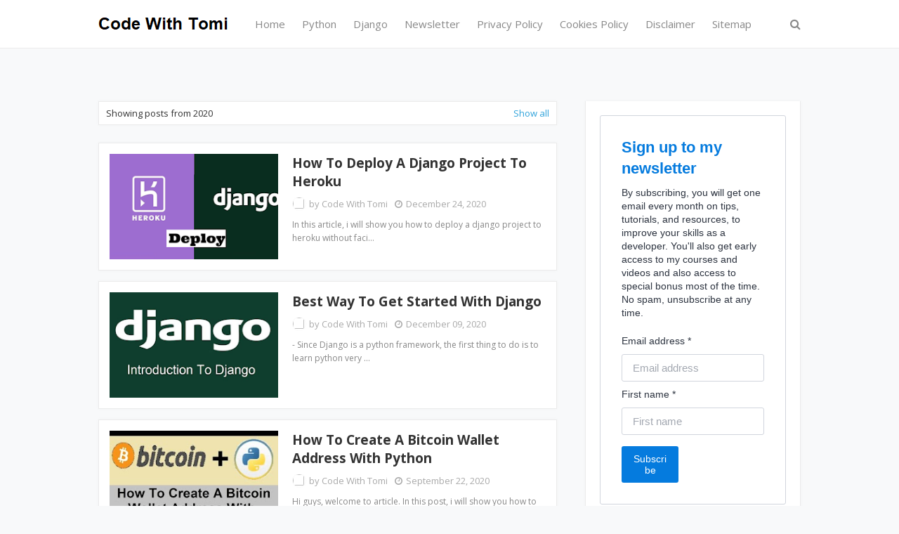

--- FILE ---
content_type: text/html; charset=utf-8
request_url: https://www.google.com/recaptcha/api2/anchor?ar=1&k=6LdG8skrAAAAAHG0XCORv-FkbuhBc3caWlOFamMH&co=aHR0cHM6Ly93d3cuY29kZXdpdGh0b21pLmNvbTo0NDM.&hl=en&type=image&v=PoyoqOPhxBO7pBk68S4YbpHZ&theme=light&size=invisible&anchor-ms=20000&execute-ms=30000&cb=b71p1aui2peu
body_size: 49298
content:
<!DOCTYPE HTML><html dir="ltr" lang="en"><head><meta http-equiv="Content-Type" content="text/html; charset=UTF-8">
<meta http-equiv="X-UA-Compatible" content="IE=edge">
<title>reCAPTCHA</title>
<style type="text/css">
/* cyrillic-ext */
@font-face {
  font-family: 'Roboto';
  font-style: normal;
  font-weight: 400;
  font-stretch: 100%;
  src: url(//fonts.gstatic.com/s/roboto/v48/KFO7CnqEu92Fr1ME7kSn66aGLdTylUAMa3GUBHMdazTgWw.woff2) format('woff2');
  unicode-range: U+0460-052F, U+1C80-1C8A, U+20B4, U+2DE0-2DFF, U+A640-A69F, U+FE2E-FE2F;
}
/* cyrillic */
@font-face {
  font-family: 'Roboto';
  font-style: normal;
  font-weight: 400;
  font-stretch: 100%;
  src: url(//fonts.gstatic.com/s/roboto/v48/KFO7CnqEu92Fr1ME7kSn66aGLdTylUAMa3iUBHMdazTgWw.woff2) format('woff2');
  unicode-range: U+0301, U+0400-045F, U+0490-0491, U+04B0-04B1, U+2116;
}
/* greek-ext */
@font-face {
  font-family: 'Roboto';
  font-style: normal;
  font-weight: 400;
  font-stretch: 100%;
  src: url(//fonts.gstatic.com/s/roboto/v48/KFO7CnqEu92Fr1ME7kSn66aGLdTylUAMa3CUBHMdazTgWw.woff2) format('woff2');
  unicode-range: U+1F00-1FFF;
}
/* greek */
@font-face {
  font-family: 'Roboto';
  font-style: normal;
  font-weight: 400;
  font-stretch: 100%;
  src: url(//fonts.gstatic.com/s/roboto/v48/KFO7CnqEu92Fr1ME7kSn66aGLdTylUAMa3-UBHMdazTgWw.woff2) format('woff2');
  unicode-range: U+0370-0377, U+037A-037F, U+0384-038A, U+038C, U+038E-03A1, U+03A3-03FF;
}
/* math */
@font-face {
  font-family: 'Roboto';
  font-style: normal;
  font-weight: 400;
  font-stretch: 100%;
  src: url(//fonts.gstatic.com/s/roboto/v48/KFO7CnqEu92Fr1ME7kSn66aGLdTylUAMawCUBHMdazTgWw.woff2) format('woff2');
  unicode-range: U+0302-0303, U+0305, U+0307-0308, U+0310, U+0312, U+0315, U+031A, U+0326-0327, U+032C, U+032F-0330, U+0332-0333, U+0338, U+033A, U+0346, U+034D, U+0391-03A1, U+03A3-03A9, U+03B1-03C9, U+03D1, U+03D5-03D6, U+03F0-03F1, U+03F4-03F5, U+2016-2017, U+2034-2038, U+203C, U+2040, U+2043, U+2047, U+2050, U+2057, U+205F, U+2070-2071, U+2074-208E, U+2090-209C, U+20D0-20DC, U+20E1, U+20E5-20EF, U+2100-2112, U+2114-2115, U+2117-2121, U+2123-214F, U+2190, U+2192, U+2194-21AE, U+21B0-21E5, U+21F1-21F2, U+21F4-2211, U+2213-2214, U+2216-22FF, U+2308-230B, U+2310, U+2319, U+231C-2321, U+2336-237A, U+237C, U+2395, U+239B-23B7, U+23D0, U+23DC-23E1, U+2474-2475, U+25AF, U+25B3, U+25B7, U+25BD, U+25C1, U+25CA, U+25CC, U+25FB, U+266D-266F, U+27C0-27FF, U+2900-2AFF, U+2B0E-2B11, U+2B30-2B4C, U+2BFE, U+3030, U+FF5B, U+FF5D, U+1D400-1D7FF, U+1EE00-1EEFF;
}
/* symbols */
@font-face {
  font-family: 'Roboto';
  font-style: normal;
  font-weight: 400;
  font-stretch: 100%;
  src: url(//fonts.gstatic.com/s/roboto/v48/KFO7CnqEu92Fr1ME7kSn66aGLdTylUAMaxKUBHMdazTgWw.woff2) format('woff2');
  unicode-range: U+0001-000C, U+000E-001F, U+007F-009F, U+20DD-20E0, U+20E2-20E4, U+2150-218F, U+2190, U+2192, U+2194-2199, U+21AF, U+21E6-21F0, U+21F3, U+2218-2219, U+2299, U+22C4-22C6, U+2300-243F, U+2440-244A, U+2460-24FF, U+25A0-27BF, U+2800-28FF, U+2921-2922, U+2981, U+29BF, U+29EB, U+2B00-2BFF, U+4DC0-4DFF, U+FFF9-FFFB, U+10140-1018E, U+10190-1019C, U+101A0, U+101D0-101FD, U+102E0-102FB, U+10E60-10E7E, U+1D2C0-1D2D3, U+1D2E0-1D37F, U+1F000-1F0FF, U+1F100-1F1AD, U+1F1E6-1F1FF, U+1F30D-1F30F, U+1F315, U+1F31C, U+1F31E, U+1F320-1F32C, U+1F336, U+1F378, U+1F37D, U+1F382, U+1F393-1F39F, U+1F3A7-1F3A8, U+1F3AC-1F3AF, U+1F3C2, U+1F3C4-1F3C6, U+1F3CA-1F3CE, U+1F3D4-1F3E0, U+1F3ED, U+1F3F1-1F3F3, U+1F3F5-1F3F7, U+1F408, U+1F415, U+1F41F, U+1F426, U+1F43F, U+1F441-1F442, U+1F444, U+1F446-1F449, U+1F44C-1F44E, U+1F453, U+1F46A, U+1F47D, U+1F4A3, U+1F4B0, U+1F4B3, U+1F4B9, U+1F4BB, U+1F4BF, U+1F4C8-1F4CB, U+1F4D6, U+1F4DA, U+1F4DF, U+1F4E3-1F4E6, U+1F4EA-1F4ED, U+1F4F7, U+1F4F9-1F4FB, U+1F4FD-1F4FE, U+1F503, U+1F507-1F50B, U+1F50D, U+1F512-1F513, U+1F53E-1F54A, U+1F54F-1F5FA, U+1F610, U+1F650-1F67F, U+1F687, U+1F68D, U+1F691, U+1F694, U+1F698, U+1F6AD, U+1F6B2, U+1F6B9-1F6BA, U+1F6BC, U+1F6C6-1F6CF, U+1F6D3-1F6D7, U+1F6E0-1F6EA, U+1F6F0-1F6F3, U+1F6F7-1F6FC, U+1F700-1F7FF, U+1F800-1F80B, U+1F810-1F847, U+1F850-1F859, U+1F860-1F887, U+1F890-1F8AD, U+1F8B0-1F8BB, U+1F8C0-1F8C1, U+1F900-1F90B, U+1F93B, U+1F946, U+1F984, U+1F996, U+1F9E9, U+1FA00-1FA6F, U+1FA70-1FA7C, U+1FA80-1FA89, U+1FA8F-1FAC6, U+1FACE-1FADC, U+1FADF-1FAE9, U+1FAF0-1FAF8, U+1FB00-1FBFF;
}
/* vietnamese */
@font-face {
  font-family: 'Roboto';
  font-style: normal;
  font-weight: 400;
  font-stretch: 100%;
  src: url(//fonts.gstatic.com/s/roboto/v48/KFO7CnqEu92Fr1ME7kSn66aGLdTylUAMa3OUBHMdazTgWw.woff2) format('woff2');
  unicode-range: U+0102-0103, U+0110-0111, U+0128-0129, U+0168-0169, U+01A0-01A1, U+01AF-01B0, U+0300-0301, U+0303-0304, U+0308-0309, U+0323, U+0329, U+1EA0-1EF9, U+20AB;
}
/* latin-ext */
@font-face {
  font-family: 'Roboto';
  font-style: normal;
  font-weight: 400;
  font-stretch: 100%;
  src: url(//fonts.gstatic.com/s/roboto/v48/KFO7CnqEu92Fr1ME7kSn66aGLdTylUAMa3KUBHMdazTgWw.woff2) format('woff2');
  unicode-range: U+0100-02BA, U+02BD-02C5, U+02C7-02CC, U+02CE-02D7, U+02DD-02FF, U+0304, U+0308, U+0329, U+1D00-1DBF, U+1E00-1E9F, U+1EF2-1EFF, U+2020, U+20A0-20AB, U+20AD-20C0, U+2113, U+2C60-2C7F, U+A720-A7FF;
}
/* latin */
@font-face {
  font-family: 'Roboto';
  font-style: normal;
  font-weight: 400;
  font-stretch: 100%;
  src: url(//fonts.gstatic.com/s/roboto/v48/KFO7CnqEu92Fr1ME7kSn66aGLdTylUAMa3yUBHMdazQ.woff2) format('woff2');
  unicode-range: U+0000-00FF, U+0131, U+0152-0153, U+02BB-02BC, U+02C6, U+02DA, U+02DC, U+0304, U+0308, U+0329, U+2000-206F, U+20AC, U+2122, U+2191, U+2193, U+2212, U+2215, U+FEFF, U+FFFD;
}
/* cyrillic-ext */
@font-face {
  font-family: 'Roboto';
  font-style: normal;
  font-weight: 500;
  font-stretch: 100%;
  src: url(//fonts.gstatic.com/s/roboto/v48/KFO7CnqEu92Fr1ME7kSn66aGLdTylUAMa3GUBHMdazTgWw.woff2) format('woff2');
  unicode-range: U+0460-052F, U+1C80-1C8A, U+20B4, U+2DE0-2DFF, U+A640-A69F, U+FE2E-FE2F;
}
/* cyrillic */
@font-face {
  font-family: 'Roboto';
  font-style: normal;
  font-weight: 500;
  font-stretch: 100%;
  src: url(//fonts.gstatic.com/s/roboto/v48/KFO7CnqEu92Fr1ME7kSn66aGLdTylUAMa3iUBHMdazTgWw.woff2) format('woff2');
  unicode-range: U+0301, U+0400-045F, U+0490-0491, U+04B0-04B1, U+2116;
}
/* greek-ext */
@font-face {
  font-family: 'Roboto';
  font-style: normal;
  font-weight: 500;
  font-stretch: 100%;
  src: url(//fonts.gstatic.com/s/roboto/v48/KFO7CnqEu92Fr1ME7kSn66aGLdTylUAMa3CUBHMdazTgWw.woff2) format('woff2');
  unicode-range: U+1F00-1FFF;
}
/* greek */
@font-face {
  font-family: 'Roboto';
  font-style: normal;
  font-weight: 500;
  font-stretch: 100%;
  src: url(//fonts.gstatic.com/s/roboto/v48/KFO7CnqEu92Fr1ME7kSn66aGLdTylUAMa3-UBHMdazTgWw.woff2) format('woff2');
  unicode-range: U+0370-0377, U+037A-037F, U+0384-038A, U+038C, U+038E-03A1, U+03A3-03FF;
}
/* math */
@font-face {
  font-family: 'Roboto';
  font-style: normal;
  font-weight: 500;
  font-stretch: 100%;
  src: url(//fonts.gstatic.com/s/roboto/v48/KFO7CnqEu92Fr1ME7kSn66aGLdTylUAMawCUBHMdazTgWw.woff2) format('woff2');
  unicode-range: U+0302-0303, U+0305, U+0307-0308, U+0310, U+0312, U+0315, U+031A, U+0326-0327, U+032C, U+032F-0330, U+0332-0333, U+0338, U+033A, U+0346, U+034D, U+0391-03A1, U+03A3-03A9, U+03B1-03C9, U+03D1, U+03D5-03D6, U+03F0-03F1, U+03F4-03F5, U+2016-2017, U+2034-2038, U+203C, U+2040, U+2043, U+2047, U+2050, U+2057, U+205F, U+2070-2071, U+2074-208E, U+2090-209C, U+20D0-20DC, U+20E1, U+20E5-20EF, U+2100-2112, U+2114-2115, U+2117-2121, U+2123-214F, U+2190, U+2192, U+2194-21AE, U+21B0-21E5, U+21F1-21F2, U+21F4-2211, U+2213-2214, U+2216-22FF, U+2308-230B, U+2310, U+2319, U+231C-2321, U+2336-237A, U+237C, U+2395, U+239B-23B7, U+23D0, U+23DC-23E1, U+2474-2475, U+25AF, U+25B3, U+25B7, U+25BD, U+25C1, U+25CA, U+25CC, U+25FB, U+266D-266F, U+27C0-27FF, U+2900-2AFF, U+2B0E-2B11, U+2B30-2B4C, U+2BFE, U+3030, U+FF5B, U+FF5D, U+1D400-1D7FF, U+1EE00-1EEFF;
}
/* symbols */
@font-face {
  font-family: 'Roboto';
  font-style: normal;
  font-weight: 500;
  font-stretch: 100%;
  src: url(//fonts.gstatic.com/s/roboto/v48/KFO7CnqEu92Fr1ME7kSn66aGLdTylUAMaxKUBHMdazTgWw.woff2) format('woff2');
  unicode-range: U+0001-000C, U+000E-001F, U+007F-009F, U+20DD-20E0, U+20E2-20E4, U+2150-218F, U+2190, U+2192, U+2194-2199, U+21AF, U+21E6-21F0, U+21F3, U+2218-2219, U+2299, U+22C4-22C6, U+2300-243F, U+2440-244A, U+2460-24FF, U+25A0-27BF, U+2800-28FF, U+2921-2922, U+2981, U+29BF, U+29EB, U+2B00-2BFF, U+4DC0-4DFF, U+FFF9-FFFB, U+10140-1018E, U+10190-1019C, U+101A0, U+101D0-101FD, U+102E0-102FB, U+10E60-10E7E, U+1D2C0-1D2D3, U+1D2E0-1D37F, U+1F000-1F0FF, U+1F100-1F1AD, U+1F1E6-1F1FF, U+1F30D-1F30F, U+1F315, U+1F31C, U+1F31E, U+1F320-1F32C, U+1F336, U+1F378, U+1F37D, U+1F382, U+1F393-1F39F, U+1F3A7-1F3A8, U+1F3AC-1F3AF, U+1F3C2, U+1F3C4-1F3C6, U+1F3CA-1F3CE, U+1F3D4-1F3E0, U+1F3ED, U+1F3F1-1F3F3, U+1F3F5-1F3F7, U+1F408, U+1F415, U+1F41F, U+1F426, U+1F43F, U+1F441-1F442, U+1F444, U+1F446-1F449, U+1F44C-1F44E, U+1F453, U+1F46A, U+1F47D, U+1F4A3, U+1F4B0, U+1F4B3, U+1F4B9, U+1F4BB, U+1F4BF, U+1F4C8-1F4CB, U+1F4D6, U+1F4DA, U+1F4DF, U+1F4E3-1F4E6, U+1F4EA-1F4ED, U+1F4F7, U+1F4F9-1F4FB, U+1F4FD-1F4FE, U+1F503, U+1F507-1F50B, U+1F50D, U+1F512-1F513, U+1F53E-1F54A, U+1F54F-1F5FA, U+1F610, U+1F650-1F67F, U+1F687, U+1F68D, U+1F691, U+1F694, U+1F698, U+1F6AD, U+1F6B2, U+1F6B9-1F6BA, U+1F6BC, U+1F6C6-1F6CF, U+1F6D3-1F6D7, U+1F6E0-1F6EA, U+1F6F0-1F6F3, U+1F6F7-1F6FC, U+1F700-1F7FF, U+1F800-1F80B, U+1F810-1F847, U+1F850-1F859, U+1F860-1F887, U+1F890-1F8AD, U+1F8B0-1F8BB, U+1F8C0-1F8C1, U+1F900-1F90B, U+1F93B, U+1F946, U+1F984, U+1F996, U+1F9E9, U+1FA00-1FA6F, U+1FA70-1FA7C, U+1FA80-1FA89, U+1FA8F-1FAC6, U+1FACE-1FADC, U+1FADF-1FAE9, U+1FAF0-1FAF8, U+1FB00-1FBFF;
}
/* vietnamese */
@font-face {
  font-family: 'Roboto';
  font-style: normal;
  font-weight: 500;
  font-stretch: 100%;
  src: url(//fonts.gstatic.com/s/roboto/v48/KFO7CnqEu92Fr1ME7kSn66aGLdTylUAMa3OUBHMdazTgWw.woff2) format('woff2');
  unicode-range: U+0102-0103, U+0110-0111, U+0128-0129, U+0168-0169, U+01A0-01A1, U+01AF-01B0, U+0300-0301, U+0303-0304, U+0308-0309, U+0323, U+0329, U+1EA0-1EF9, U+20AB;
}
/* latin-ext */
@font-face {
  font-family: 'Roboto';
  font-style: normal;
  font-weight: 500;
  font-stretch: 100%;
  src: url(//fonts.gstatic.com/s/roboto/v48/KFO7CnqEu92Fr1ME7kSn66aGLdTylUAMa3KUBHMdazTgWw.woff2) format('woff2');
  unicode-range: U+0100-02BA, U+02BD-02C5, U+02C7-02CC, U+02CE-02D7, U+02DD-02FF, U+0304, U+0308, U+0329, U+1D00-1DBF, U+1E00-1E9F, U+1EF2-1EFF, U+2020, U+20A0-20AB, U+20AD-20C0, U+2113, U+2C60-2C7F, U+A720-A7FF;
}
/* latin */
@font-face {
  font-family: 'Roboto';
  font-style: normal;
  font-weight: 500;
  font-stretch: 100%;
  src: url(//fonts.gstatic.com/s/roboto/v48/KFO7CnqEu92Fr1ME7kSn66aGLdTylUAMa3yUBHMdazQ.woff2) format('woff2');
  unicode-range: U+0000-00FF, U+0131, U+0152-0153, U+02BB-02BC, U+02C6, U+02DA, U+02DC, U+0304, U+0308, U+0329, U+2000-206F, U+20AC, U+2122, U+2191, U+2193, U+2212, U+2215, U+FEFF, U+FFFD;
}
/* cyrillic-ext */
@font-face {
  font-family: 'Roboto';
  font-style: normal;
  font-weight: 900;
  font-stretch: 100%;
  src: url(//fonts.gstatic.com/s/roboto/v48/KFO7CnqEu92Fr1ME7kSn66aGLdTylUAMa3GUBHMdazTgWw.woff2) format('woff2');
  unicode-range: U+0460-052F, U+1C80-1C8A, U+20B4, U+2DE0-2DFF, U+A640-A69F, U+FE2E-FE2F;
}
/* cyrillic */
@font-face {
  font-family: 'Roboto';
  font-style: normal;
  font-weight: 900;
  font-stretch: 100%;
  src: url(//fonts.gstatic.com/s/roboto/v48/KFO7CnqEu92Fr1ME7kSn66aGLdTylUAMa3iUBHMdazTgWw.woff2) format('woff2');
  unicode-range: U+0301, U+0400-045F, U+0490-0491, U+04B0-04B1, U+2116;
}
/* greek-ext */
@font-face {
  font-family: 'Roboto';
  font-style: normal;
  font-weight: 900;
  font-stretch: 100%;
  src: url(//fonts.gstatic.com/s/roboto/v48/KFO7CnqEu92Fr1ME7kSn66aGLdTylUAMa3CUBHMdazTgWw.woff2) format('woff2');
  unicode-range: U+1F00-1FFF;
}
/* greek */
@font-face {
  font-family: 'Roboto';
  font-style: normal;
  font-weight: 900;
  font-stretch: 100%;
  src: url(//fonts.gstatic.com/s/roboto/v48/KFO7CnqEu92Fr1ME7kSn66aGLdTylUAMa3-UBHMdazTgWw.woff2) format('woff2');
  unicode-range: U+0370-0377, U+037A-037F, U+0384-038A, U+038C, U+038E-03A1, U+03A3-03FF;
}
/* math */
@font-face {
  font-family: 'Roboto';
  font-style: normal;
  font-weight: 900;
  font-stretch: 100%;
  src: url(//fonts.gstatic.com/s/roboto/v48/KFO7CnqEu92Fr1ME7kSn66aGLdTylUAMawCUBHMdazTgWw.woff2) format('woff2');
  unicode-range: U+0302-0303, U+0305, U+0307-0308, U+0310, U+0312, U+0315, U+031A, U+0326-0327, U+032C, U+032F-0330, U+0332-0333, U+0338, U+033A, U+0346, U+034D, U+0391-03A1, U+03A3-03A9, U+03B1-03C9, U+03D1, U+03D5-03D6, U+03F0-03F1, U+03F4-03F5, U+2016-2017, U+2034-2038, U+203C, U+2040, U+2043, U+2047, U+2050, U+2057, U+205F, U+2070-2071, U+2074-208E, U+2090-209C, U+20D0-20DC, U+20E1, U+20E5-20EF, U+2100-2112, U+2114-2115, U+2117-2121, U+2123-214F, U+2190, U+2192, U+2194-21AE, U+21B0-21E5, U+21F1-21F2, U+21F4-2211, U+2213-2214, U+2216-22FF, U+2308-230B, U+2310, U+2319, U+231C-2321, U+2336-237A, U+237C, U+2395, U+239B-23B7, U+23D0, U+23DC-23E1, U+2474-2475, U+25AF, U+25B3, U+25B7, U+25BD, U+25C1, U+25CA, U+25CC, U+25FB, U+266D-266F, U+27C0-27FF, U+2900-2AFF, U+2B0E-2B11, U+2B30-2B4C, U+2BFE, U+3030, U+FF5B, U+FF5D, U+1D400-1D7FF, U+1EE00-1EEFF;
}
/* symbols */
@font-face {
  font-family: 'Roboto';
  font-style: normal;
  font-weight: 900;
  font-stretch: 100%;
  src: url(//fonts.gstatic.com/s/roboto/v48/KFO7CnqEu92Fr1ME7kSn66aGLdTylUAMaxKUBHMdazTgWw.woff2) format('woff2');
  unicode-range: U+0001-000C, U+000E-001F, U+007F-009F, U+20DD-20E0, U+20E2-20E4, U+2150-218F, U+2190, U+2192, U+2194-2199, U+21AF, U+21E6-21F0, U+21F3, U+2218-2219, U+2299, U+22C4-22C6, U+2300-243F, U+2440-244A, U+2460-24FF, U+25A0-27BF, U+2800-28FF, U+2921-2922, U+2981, U+29BF, U+29EB, U+2B00-2BFF, U+4DC0-4DFF, U+FFF9-FFFB, U+10140-1018E, U+10190-1019C, U+101A0, U+101D0-101FD, U+102E0-102FB, U+10E60-10E7E, U+1D2C0-1D2D3, U+1D2E0-1D37F, U+1F000-1F0FF, U+1F100-1F1AD, U+1F1E6-1F1FF, U+1F30D-1F30F, U+1F315, U+1F31C, U+1F31E, U+1F320-1F32C, U+1F336, U+1F378, U+1F37D, U+1F382, U+1F393-1F39F, U+1F3A7-1F3A8, U+1F3AC-1F3AF, U+1F3C2, U+1F3C4-1F3C6, U+1F3CA-1F3CE, U+1F3D4-1F3E0, U+1F3ED, U+1F3F1-1F3F3, U+1F3F5-1F3F7, U+1F408, U+1F415, U+1F41F, U+1F426, U+1F43F, U+1F441-1F442, U+1F444, U+1F446-1F449, U+1F44C-1F44E, U+1F453, U+1F46A, U+1F47D, U+1F4A3, U+1F4B0, U+1F4B3, U+1F4B9, U+1F4BB, U+1F4BF, U+1F4C8-1F4CB, U+1F4D6, U+1F4DA, U+1F4DF, U+1F4E3-1F4E6, U+1F4EA-1F4ED, U+1F4F7, U+1F4F9-1F4FB, U+1F4FD-1F4FE, U+1F503, U+1F507-1F50B, U+1F50D, U+1F512-1F513, U+1F53E-1F54A, U+1F54F-1F5FA, U+1F610, U+1F650-1F67F, U+1F687, U+1F68D, U+1F691, U+1F694, U+1F698, U+1F6AD, U+1F6B2, U+1F6B9-1F6BA, U+1F6BC, U+1F6C6-1F6CF, U+1F6D3-1F6D7, U+1F6E0-1F6EA, U+1F6F0-1F6F3, U+1F6F7-1F6FC, U+1F700-1F7FF, U+1F800-1F80B, U+1F810-1F847, U+1F850-1F859, U+1F860-1F887, U+1F890-1F8AD, U+1F8B0-1F8BB, U+1F8C0-1F8C1, U+1F900-1F90B, U+1F93B, U+1F946, U+1F984, U+1F996, U+1F9E9, U+1FA00-1FA6F, U+1FA70-1FA7C, U+1FA80-1FA89, U+1FA8F-1FAC6, U+1FACE-1FADC, U+1FADF-1FAE9, U+1FAF0-1FAF8, U+1FB00-1FBFF;
}
/* vietnamese */
@font-face {
  font-family: 'Roboto';
  font-style: normal;
  font-weight: 900;
  font-stretch: 100%;
  src: url(//fonts.gstatic.com/s/roboto/v48/KFO7CnqEu92Fr1ME7kSn66aGLdTylUAMa3OUBHMdazTgWw.woff2) format('woff2');
  unicode-range: U+0102-0103, U+0110-0111, U+0128-0129, U+0168-0169, U+01A0-01A1, U+01AF-01B0, U+0300-0301, U+0303-0304, U+0308-0309, U+0323, U+0329, U+1EA0-1EF9, U+20AB;
}
/* latin-ext */
@font-face {
  font-family: 'Roboto';
  font-style: normal;
  font-weight: 900;
  font-stretch: 100%;
  src: url(//fonts.gstatic.com/s/roboto/v48/KFO7CnqEu92Fr1ME7kSn66aGLdTylUAMa3KUBHMdazTgWw.woff2) format('woff2');
  unicode-range: U+0100-02BA, U+02BD-02C5, U+02C7-02CC, U+02CE-02D7, U+02DD-02FF, U+0304, U+0308, U+0329, U+1D00-1DBF, U+1E00-1E9F, U+1EF2-1EFF, U+2020, U+20A0-20AB, U+20AD-20C0, U+2113, U+2C60-2C7F, U+A720-A7FF;
}
/* latin */
@font-face {
  font-family: 'Roboto';
  font-style: normal;
  font-weight: 900;
  font-stretch: 100%;
  src: url(//fonts.gstatic.com/s/roboto/v48/KFO7CnqEu92Fr1ME7kSn66aGLdTylUAMa3yUBHMdazQ.woff2) format('woff2');
  unicode-range: U+0000-00FF, U+0131, U+0152-0153, U+02BB-02BC, U+02C6, U+02DA, U+02DC, U+0304, U+0308, U+0329, U+2000-206F, U+20AC, U+2122, U+2191, U+2193, U+2212, U+2215, U+FEFF, U+FFFD;
}

</style>
<link rel="stylesheet" type="text/css" href="https://www.gstatic.com/recaptcha/releases/PoyoqOPhxBO7pBk68S4YbpHZ/styles__ltr.css">
<script nonce="xlwYZUl1IKPcV7HZmkyvLw" type="text/javascript">window['__recaptcha_api'] = 'https://www.google.com/recaptcha/api2/';</script>
<script type="text/javascript" src="https://www.gstatic.com/recaptcha/releases/PoyoqOPhxBO7pBk68S4YbpHZ/recaptcha__en.js" nonce="xlwYZUl1IKPcV7HZmkyvLw">
      
    </script></head>
<body><div id="rc-anchor-alert" class="rc-anchor-alert"></div>
<input type="hidden" id="recaptcha-token" value="[base64]">
<script type="text/javascript" nonce="xlwYZUl1IKPcV7HZmkyvLw">
      recaptcha.anchor.Main.init("[\x22ainput\x22,[\x22bgdata\x22,\x22\x22,\[base64]/[base64]/bmV3IFpbdF0obVswXSk6Sz09Mj9uZXcgWlt0XShtWzBdLG1bMV0pOks9PTM/bmV3IFpbdF0obVswXSxtWzFdLG1bMl0pOks9PTQ/[base64]/[base64]/[base64]/[base64]/[base64]/[base64]/[base64]/[base64]/[base64]/[base64]/[base64]/[base64]/[base64]/[base64]\\u003d\\u003d\x22,\[base64]\x22,\[base64]/CpsKmdRTDg8KyWXgQwrxJFcOHwoDDgcOaw6JJD1IRwpB9W8KNEzvDiMK1wpMlw6/DqMOxC8KyEsO/Z8OZKsKrw7LDmcO7wr7DjAnCisOXQcODwqg+DkLDrR7CgcOxw7rCvcKJw7jCi3jCl8O6wos3QsKdS8KLXUYBw61Sw5UhfHYKMsOLUQfDky3CosOSYhLCgTrDr3oKHMOKwrHCi8O8w7RTw6wqw4RuUcOJasKGR8KRwqU0dMKQwrIPPw/[base64]/Do8Ovw6N/woLCuMOiGmtBasOkwoPDpsK5DsOLw6Frw6U5w4dNOsOCw7HCjsOrw7DCgsOgwp8EEsOhO1zChiRRwoUmw6pxBcKeJCl7AgTCiMK9Vw5uJH9wwpUpwpzCqAjCpnJuwqcULcOfYcO6woNBc8OcDmkRwoXChsKjfsOrwr/Dql1gA8KGw47ClMOuUCfDksOqUMOgw6bDjMK4GcOgSsOSwozDu20Pw7Q0wqnDrlJHTsKRdih0w7zChxfCucOHccOVXcOvw53CncOLRMKlwqXDnMOnwq1nZkMDwpPCisK7w4xgfsOWUsKpwolXQcK1wqFaw5/Cg8Owc8Oxw6TDsMKzNn7Dmg/DmcK0w7jCvcKMa0twCMOWRsOrwqQewpQwB1MkBARiwqzCh2bCkcK5cTLDmUvClGoIVHXDmC4FC8KlcsOFEFrCt0vDsMKGwrVlwrMAPgTCtsK7w7ADDF/CphLDuEV5JMO/[base64]/NsO1w43Dm8Olw5zCqnXDlQJMw4hnKMKswrDCmMKqTMKdw5vDk8KiBCFjw5fDhMOlP8KfYMKmwpklcsOKCcK7w4ZGVsK2f29BwofCqcOaPAdEO8KbwrzDpDp7fwnCrsKKNMONRF8ifyzDksKwGCNsSHsdMsK2ZVvDrMOMd8KYLcOGw7rDm8OrXQTCgHZyw6/DjMO1wp3CjMOaQw/DlU3CiMOswpIzRSnCqMO2w5/CrcKXGMK8woBlJX/[base64]/DtFxWwrPDj13CjMKxf8Kdw6HChMK6SGzCrWHCucOhU8KUwofDu0FowqDDoMO+wqdwXMKBG0/DqcKyUQxmw5jCjxZbG8OBwqJdfMKewqlRwps5w7Mdw7QBW8K7wqHCqMOBwrbCjMKDPh7Dt0DDuBbDgUtPwq7CmyIke8KMw5BkZMO4IQoPORNCIsO9wo7DqcKYw7TCmcK/fMOjOVs5CcKibl0DwrXDq8O2w7vCvMOSw54lw5xtBsORwpnDkC/DtUslw5dvw61Owo/[base64]/wofCpAXCpmsYKUJmwq7CjsOuDR7DocOkwqdywrHDvMOpwrbCi8Oiw7DCtcOBwrvChcKkMsOqQcKewr7CpChbw57Clg8wUMOuJCgQKMOXw7d5wpVMw6TDnMOHH1VQwokAUMOZwopkw7LCgXnCo0/Dtko+wqvDm0h/w7YNMw3Dog7Do8OXNMKYWiAcJMKJIcOMI1bDlS3CpsKFXjzDsMOtworCiA8pYsOMRcOtw4ItWMKEw5fCjABvw4/ClsOYNj7DshbCnMKCw4PDl0TDqlQ/[base64]/CpmjCohnCkcKFccOCw4h4KsOwcAxeEsOmw7DDq8Ksw4Fpc1HDosOtw7/Cnz/DjDvDpAQmfcOcVMOFwrbClMOjwrLDlRXDlsKzRMKMDmjDp8KwwpJZZ0jCmgHDtMK9QxFqw64Dw6kGw7dUw4bCg8OYRsOsw4XDosO7cygXw7t5w6QbV8KJHldmw41ewp/Do8KWZjBZNcOuw63CosOaw6rCrjUmIMOqNsKHQyMESXnCpAkbw5XDgcK1wqbCnsK+w43DncKowpUPwo3CqDZxwqVmPUVKW8KDw7XDnj7CrAHCrCNDw6jCi8OdKWrCvxxJXnvCnX/CsW8Awqdkwp3DsMKXw6XCrnHCnsKowq/[base64]/w7fDnR10DlhJc8KTwpclfHrCrTbDpCLCscK0PcKNwroqXMK/LMKODsKjRDo1M8OKXAxubgbChXvDtT9pNsO/w7bDqMOpw68eFy/DnVIgwp3DkRDCl21qwqPDmMKmGBHDq3bChMOwAkbDiV/Ck8OtDcOSS8K2w4zDpsKcwqUGw7fCp8OgQyXCuSbCnGfCl0VKw5rDhlUUQ3xNIcOqeMKTwoDDtsOZQcOAwpZFd8OwwpPCg8KDwpbDpcOjwoHCkB7Dnx/CjBQ8JVrDp2jCqSzCuMOqJ8KLfk4qLHDCgMOOMHPDqcOTw7TDk8OgXWYJwqXDrSDDvcKsw5ZFw7wsMMK9EcKWTcOlEwfDn1nCvMOSNm5qw6pqwqlxw4bDhkUKPRULMsOEw4ltaS3Cn8K4YsKgFcK7w45Pw4nDqg/DmV/[base64]/[base64]/[base64]/CmnHDvMKdw7rCnMOJXMOqwrl7KUItwqzCksKFw5kdw53CmsKpMxLDhB/Dq0rCpsO7TMODw4ZOw6lkwqJvw61Bw59Rw5LDv8Kif8OQwpDDnsK2Z8KbVMKBNcKTVsObw7DCpi9Jwr8Ow4ATwqfDjCfDuGnCuFfDnm3DoCjCvBg+WlMJwpHCgxDDmcKjFDgPLh/[base64]/woDCqnsjw6XDvcOvwrrCgsKrwqvCjcKOO8KEwoluwp4BwoNQw7DCqDFQw6LCrgLCtGzDjxVJR8O3wr9vw5wFLMO4wqzDu8OGSgnDs3w3LgPDr8O+GsK/[base64]/[base64]/wrEcwqvCkA1YwpZJw4rCgiZEwpvDrXwZw7nCsX9qLsOBwq1bw7XDlhLCsmQKwp3CmcK6wq3CqMKow6oHPnskAUXDqBYKZMOgTiHDgMK/SnRwZcO/w7o9E3pjR8OIw6rCrDrDnsO4FcO4esOsYsK3w7ooOhQKbTU9UQByw7vDiW4FNwhqw4xuw5wbw6PDmR8BS35kc3nDicOaw68CVQE/NMOAwpjDnzLDu8OYMGnCoRMEFiNZw7PDvVcQwodkQnfCrsKgwr/ClRHCglnDtC4Yw7XDvMKyw7IEw51aSWHCpcKHw5PDn8O9RsODG8O+wq1UwpIYaB3DtMKrwrjCpAkeX1jCscOWU8KFw5x3w7jCuGhlM8OOMMKVXEjDhG4JFH3Dhg/[base64]/[base64]/CsFPCnlwZw4fChcKGHTZewoPDpxfCv8KDecOVwocRw6REwosLFcOzRsKSw6jDmcK6LwN/[base64]/Dn8KFw7vCtH/CrkLCiDrCqTvCt0ciVcO1XlJiHsOfwqbDjzxmw7XCigjCtsKsBsKGckLDrcOvw7HDpxjDhwd/w4HClAVQaWJlwpp7EMOZM8K/w6TCvGHCkGTCqsKwa8K8CCRmTwMqw6rDosKdw5zDvU1ZZzvDugBiKsO6chUqR0TDkRnDtX1RwoIawqIXSsKLw6RDw5UKwp1gVsO3TXY4GRTCjH/CrTdtbyEiRgHDosOpw6Q5wp7ClMO+w4Vvw7TCvMKfKVxaw6bCvCLCk15QLcOvRMKBwrbCvsKuwpXDrcOkDELCm8KgW27CuzdMYzV3wpNvw5chw4PDncKMwpPCk8K3wrgQRh3Dk0kww6/[base64]/[base64]/Duz/CssKFwqYcwrPDhxbDlxlAw5lSbMK9w7XCg2PDqMK8wrjDlcO0w7A1KcOHwo8jO8OkV8KPbsKvwr/DuQY6w6oSSF8vLlw2EhbDncKZciPDtMO/OcOxwqfCpUHDpMKPWkwFJcOKHDA9TsKbKjHDrFxaI8Oqw7vCjcKZClrDq2PDtMO5woHCmMKnYsKqw7HCpwLDo8KIw6JgwrwxEwDDozYbwrpLwpZAJFkuwrrCjcKwOsOETE/DmWM2wq3DgcOqw7DDmxJqw4fDksKBXMKvNjZ/dT/Dg34Vb8KAwqXDvQoYMUIvAFvChWnDpR8PwppCMEbCjzvDpHAEKcOjw6XChmDDmsOaR29Aw6c6cmBEw5XDksOgw7kAwqQGw7tawpHDsxUxZVHCiVIyYcKKRMKAwr/[base64]/LcOYw4nClhIEwrBTf8OqFMK6w7obw7V5YMKsYsKMJsO6dcKtwrwvP27DrAbDq8OIwo/[base64]/[base64]/Dh8Knw5EowqPDoHHChBE/TErDm0zDg2w1K1/[base64]/ChinCiMK/TVATwp/DtmFswprDhcKWw7HCtsOVOlTCqgTDjBHDl05CPcOEAU98wqrCjsKCUMOAH1tTFMO8w7ZJw5nDncOZK8K2b3TCnyPCn8KOasOtE8KuwoUgw67Ci24oZsOLwrEnwpt9w5V6w5BzwqkXwpvDq8O2UmbDlA54bQjCn2HCmxwoBx0EwpIrw5XDk8OcwrojVcKpLVZ/PMODK8KwU8KFwrJiwpV0ccOdHx9gwpvCjsOBwoTDvTBSfmLCiDwnKsKYYHLCkUDDkEfCpsK3S8OBw5DChMKIWsOhaRrCl8O5wrk/w4wyfsOnwqvCvDXCkcKFQwx1wqg+wq/DgQzDknvCoW4/w6BMfUDDvsOowr7DusONVMOuwoDDpXjDuA0ueybCrQQsTkplwpnCvsOZJMKxw6kCw7DCoUTCpMOZPl/[base64]/DmsK5G8OIBMKFO1HDsQ/DkMK/w7LCncO1w7liwoDCvsO/w5bCvMKlekByG8KXwp1Xw5bCv0wnYUHDsBArQsK9wpvDrcOiw6tqeMK4HMKBdsKUw67DvR8VcsKBw4DDlATCgMOLTA0GwpvDgyw1JcOAdG/Ci8Kdw7hmwpR1wp/Cmxddw4bCosOvw7bDlzVnwp3DssOODWFCwoDCp8KiaMKUwrZ7VmJcw7MDwpDDlVkEwqjDgA96ehvCqiDDmiPDq8K4W8OCw50TKnrCrRLCrxjDgj7Cun40wpcWwqZhwoHDkwXDhCLDqsKmT0XCnyvDj8KdCcK5EhV/LmbDvFc+w5HCvcK4w4HCn8OgwqbDoBTCum7DkFrDnybDlsK0QMK0wqwEwoh6T019woPCiEFlwrsfOnI/w7xJFcOWGU7CnA1rwoE6TMKHBcKUwqcBwrjDqcOaaMOUFMKDCENpwqjDrcKYf1tac8KnwrcswpvCvXPDoFHDusOGwpU0UTE2TSkcwrNew54Gw6hsw7xTbUANP0nCpgsiwp1owohowqHCnsOow6zDowjCpsKwCh7DuTLDh8K5wp9/w408WT/CisKVJQJcRx09PGHDgGhSw4XDt8OFAcOmX8KWUQYUwpgtwofCtsKPwrFEVMKSw4hyc8Kew4kCw4ZTfS1ow4HDk8OMwpjCksKbVMKhw7oowo/DrsOQwrZ6wogZwrTDiQEPSzbDgMKeRcKpw4QeFMO5a8OuPjzDhcO2bFwYwpnCjsKPVMKlNk/[base64]/IMOtNVHCu8OWw73DoD5HJsOUUA7Dt19hw7vCscK0bRTDpUtXw6LDjBzChggOOWnCqk40BS89MsOOw4XDujHDs8K+YXlCwoZYwp/DvWEZBcKfElnDtG81w5XCs3E8asONw4PCsShKfBvCrMKEWhUpYSHCnD1PwoFzw7ouW2F+wr0CKsKTLsKREzBBBgBtwpHDmcKVTzXDv2IlQibCgWBgacKOIMK1w6o3dHRpw74Dw67CpBbCq8OkwrVcVTrCn8KaQy3Dnyk/woZtHic1OzxXw7PDg8KEw4PCrMKsw4jDsUjChF5COMOqwr1uFsKiEl7CrEZOwoLCssK0worDksOVw4LClCLCiSHCqcOGwp50wofClsOsDz5LaMKLw5/DiXLDnzPClBvCqMK5HQlmPGIBTm9yw7Inw6p+wovCosKBwqJHw53DrkLCp2XDnQA0QcKeSQYVJ8K/E8K/wq/DuMKEf2d4w6TCo8K7wrlYw6fDh8KPY0HDtMKuQAfDpmcfwqspQcK0Z2pdw6Uswr0ewrTDvxfCuAw0w4jDpsKxw5xmU8OGwrXDtsKYwqTDn3PCvCUTeU/Cp8KiSAs4wrd1wqhaw4vDiyJxH8KRY1QReV3CjMKXwpbDkmhTwrcmcHYcMGBnw7N5IAkVw7t9w40SYDxBwrrDkMK/w6jCqMKBwohnOMOBwqHCvsOGCEDDhF3ClsKXPsKVRMKWw4rCj8KFBQl/RgzCsA94T8O4WcKaNDwZCDJNw6pywqHCucKzYzkTMcKwwoLDvcOpJMOSwqLDhMKROkTDm0Z7w5AND0tPw41ww6HDhMKwDMK7Ynknd8OFwrEafml6amHCnsOgw5AOwpLDqwbDhVUTc352wrtGwrbDtcOTwqkvwofCnwXCt8O1AsOTw6/CksOQeQ3DgTfDicOGwpV6RyMYw6ogwo1tw73CrHrDrQEHPcOUfxkNwrLCjRTDg8K1DcKmJMOPNsKEwojCh8Ksw7ZIKxdMwpDDjMOIw6TCjMO5w4gSP8KLfcO/[base64]/[base64]/DiVZDwqZBFizDlSJHwovDgTbCqRIUPERQw5zCgFx3fsOrw6EvwrLDtgs9w4/CvThYM8OFcMKrOcOVV8O4NgTCsRxrw53CiCHDuyhqTcKLw74hwqnDjsKBdMOpHFLDkcOoU8O/[base64]/DsCQ3w7jCvk17w7lEE1rCvzPCskrCvsKHVcO6DMOicMOKcF5/Jms5wpZzDcK7w4/CpmYIw7ssw43CnsK4eMKdw759wqzDgQ3CtBcxMFHDoGXCqRM/w49Cw4oKTyHCrsKjw5TDnsKuw7FWw67DnsORw79kwrQCT8OmFMO8GcO+ecOww77ClcOxw5bDi8KKH0MzDjh/wrzDpMKLClrDl0VlFcOyCsO6w73CpcK/HMOVQsKSwojDo8OswqzDn8OUPnpRw6YWwoccNcOzCsOiZsKXw6NIKcK1OEnCoHbCj8KJwpkxeXLCjj/DrcK8QMOKTsOwFsOAw4d1BMKhQS45SDHDpUzDpMKvw5F/HmjDiBdpdhg5SDtCZsO4wqzDrsKqWMOTRxEqGkbCqsO2SsO/HsKZwpgJX8OQwq9IM8KbwrAYGQQJOlYFZ2MmeMOgMlHCqnDCrw4Jw61RwoPDlsO+GFQrwoR9Y8KWwrjCssOFw7PDl8KPwqrCjsOTJ8Kuwpc+wr/[base64]/f8OfwrPCsBBMwrnCr8Ovw5gYCMOiw5l4XMKbZj7CncK2fljDo3/DiSrDljzCl8Oxw60Jw67DsnhOTRl0w5PDqnTCoyh4E2MWLcOMcsKiMmzDh8OOZUwOfSTDixvDlsOsw6IWwpHDl8KzwrYLw6Zpw6fCnxjDg8K7TV3Cm3rCt2oWwpXDhcKQw51PcMKPw67DlnUSw7jChMKIwrNNw7/DsmdNGMKRXSrDucKSPsOfw4Jkwp41M3fDu8KkGj3Cr0FKwoUYdsODwpbDkCLClcKpwrJEw5/DsjJwwrkHw7PDnzPCkUTDu8KJw57CvAfDiMKFwoTDq8Olwr8Ew6PDhB1UTWYRwr1EV8KAYMK1HMKZwqQ/dgTCq3HDlwLDq8KHCGzDscO+woTDsTwEw43CgcOrXAnCnGJsB8KFd17DvUYLOGlYMcOEe0QgX1jDh1HDoGTDv8KJw5/DisO4fMKcFn/[base64]/DtsKNWw/DgMKETcOqw7/DqSh9wpUow7LCsMKxQHoPwovDvxU+w4TDi2DCjnl3bnTDvcK/wq/Dq2pIw5bDnMOKLE9jwrHCtjx2w6/CmncewqbCgcK/TMKYw6xuw7oyQ8OXLRnDlMKIRMOteALDoX9UJXVuNnLDmFRsPVTDqMOfIw8xw75jwoYLDX8EHsKvwpbCm0vDm8OdZQfCvcKGK3YawrNtwr92esKrbsOzwpkEwpzCusOZw5dcwqBSwq1oKC7CtC/DpcKRNRJ8wqXCkgPCpMK/wrMRMsOhw6zCsWMJS8KDB3nCg8OCT8O+w58lwr1Zw4xzwocqYcOeBQc/wqouw63DqsOYbFEXw5/CskIBGMKZw7nCh8OGwrQ0YHfCnsK6YMKlBRfCmXfDjWXCssOGMBHDpQXCiEHDuMOdwrnCjWNMCnM/aiQgccKhasKew4LCqX/[base64]/DmcOFw7PCryo5Pl7CknAuw6vCmMKdYz1pG07DswYHbcKUwqXCqkPCpyvCocOVwojDlQnCkHvCqsOgwq/Dr8KUdMKgwq1uPjYLf2nDlUbCmFMAw77DhsOWBgk0LsKFwpDCghjDrwxgwpXDjVVRSMKaK1HCiwDCqsK8CsKFFRnDp8K5KMK4McK7woLDpSM2J1vDmEsMwop1wq/DrMKMccKdFsKiMMORw6rDkMOfwolzw7ILw7PDgVjCkBkyWUhlw5wew5jClTBYU2w7TApMwpAfelJSFcO8wq3CgSfCkB8NIcOjw4pfw7gKwqHDhsOSwpEWdVnDpMKsKW/CnUctwoVQwrLDncKLfcK0w41KwqrCsxhsAcOnwpvDi2LDjhzDlsKSw4kTwrBvNnFdwq3DtMKiw6LClwEww7nDv8KSwqVmYkZNwpbDmx7CmA1Hw7/[base64]/w4vCmMOnUHrCgMK9wqhiDMOfw5cgw5XCmTLDj8K/fxxwaHULHcOKWj4cwo7CvjvDryvDn3TChMKaw73Dqk5OXTQXwo/Dpm9Lw5l3w4k1RcOjYz3CjsKTf8Omw6hfQcObwrrCi8KGa2LCn8OcwqF5w4TCj8OAVS4sA8KdwovDhMK/[base64]/Ctkdfw6rDuDsAFsOXw7/[base64]/DrMKewoLCssKDw6TDujzCnzTDscKCZsKCw6XCmMK6HMKkw7fCugliwotNMMKLw4hUwrJtw5TCrcKzKsKKwrtqwpMOYyvDs8OuwrXDkx1ewo/DmMK9MsOzwoYiwo/[base64]/[base64]/UQZGWHrDusKRwqPDty8iA8KfwojCusK6wpjCncOZbAbDujzDtsOwE8Ovw4NhcEoiYBrDphlgwrHDllEgc8OwwqHChMORUC0+wq0jwqPCpSXDoEsiwpANRsOrIAp5w6LDv3bCqDBsUGfCmxJPU8KBMsOewq/DrU4Rw7pJR8Omw7fDrMK9BsK8w5HDqMKkwrVrwq8tDcKEwqnDvMKeMxx+IcOdYMOCecOXw6J0H1UCwo4yw7sdXAIIEwTDukNnJcKjTEwacW0cw5ZHJcKyw6jCp8OsEgkmw5VBC8KzOsOhw6x/VnPDg2A7Q8OoWHfDs8KPHcOnwp8GPMO1w5PCmToWw6lYw5lyd8KmBSLCvMOUMcKDwrfDnsOOwoYeGmnCjnvCrQZwwp9Qw4/CqcK4OFjDl8OMGXPDssOhVMKoaSvCoS1Gw5kWwoPDvW5zHMOwFUQ2wocPN8Kbwp/[base64]/CqVrDmcO7wpHDusK3OsO2fsKhwpBueW9YUMKzw7rCmsKZasOVLElwAMOrw5B0w5rDoEgEwobDucOMwoo3wpNUwoDCrQ7DoEfDvWTCg8K+SMKUdkVTwoPDs1vDrlMEUkHCjgTCkcOkwrzDj8O/WGhIwp7DmMK7TUDClcOxw5lkw5RAUcO2MMO0B8Kzwo8AScKjwq8rw4PDnB1wBzJ2CcOyw7ZEdMO2QD5mE385A8KNXMKgwqcYw5p7wpVVT8KhPcKKPsKxTG/CiXBcwpN8wojCgcOPa0lRcsK8w7NqAXDCtVLCvBrCqA0fM3PDry8fCMKMdsKoHk3CmMK0w5LChX3DoMKxw5hGWGlhw5t8wqPCqTN8wr/DvwdPJRrDt8KFMAlnw5taw6Q7w4jCnVNLwq/DkMO7AA0fBBVZw71ewrLDngkVa8OeTmQLw6vCosOEf8OtOnPCp8OeHMOWwrvDlMOfVBEPYE8cw5DDvDEbwqDDscOXwrjCqsKNLi7Cjyh0X3Abw6jDqMK7aSt+wrTCvsKXYDwOa8KgPg0Yw4gPwqkXDMOKw71mwrnCkxrDhMOlMsORUQY/[base64]/CgW/Cv8O0PcOFw6LDusO/SBgBFyNJTxbCl0nCiV7CmB4Twolyw7BewokFXiY7AcKhXhsnw4hHF3PCqcKTDjXCtMOwWMKGTMO7wpnCo8O4w6Erw4xRwpNkd8OwUMKVw7vDssO7wpc8Q8KBw5pKwrbCmsOJYsONw6QIwp0oZks0GgsBwqLCgcKUW8O8woQPw7/DgMKjCcOOw5rCixrCmS/[base64]/ZRLCnUTDlsO+wpPCly7CqcKGw4/CnEfClRrDjnsvZ8OEBW16PRvDjGVwbWgIwo/Co8KnBU1PKGTDt8Osw5wxBTFDQwPDqMKCwpjDoMKJwofCnS7DvMKSw4HCq2hrwo3Do8OPwrPCk8KjWlfDh8KcwqRPw68mwprDhcOYw6l0w650HhsbD8OBJQfDlAjCvsKZXcOGPcKYw5TDusOecMONw4pvWMOvL1zDsxIlw4t/BsOXUsKyVWgYw6IoDsKvDUvCn8KgLy/DssKuJMO+U2HCol5vGyDDgh3CqGd1NcOuemx8w53DjA3Dr8Orwrcgw41iwo/[base64]/DiWbDrCjDnhITGB5edUXDkiInEH4gw75Ia8Olcnwvem7DtGhiwrtpfcO/UMO7WHBVZ8OfwoXDsF51J8KtSMKITcOUw4pkw5NNw4XDmmBVwrJNwrbDkSfCicONDkHCiwIkw5rCg8OUwoJ6w68/w4tKCcKCwrtWw6rDr0PDtU8dXzwqwrLClcKdTsOMTsOpF8Oqw4jCoX7CrFPDncO0emkeBgrDiXNwEMKPHANCIcKjGcKKSFECEiU8VsKdw5Z/[base64]/C8OvLcOUwqnCvsOKw408woXDmgsdw6BxwpwJw6U6wqDDuRjDvUHClsOLwrPCrUQ/wqrDqsOQNGltwqnDumPDjQPDk37DvkBKwoMuw5s6w70JMAtrB1JoLsOYKMO2wqsuw5nCg3xuGDsGw7/[base64]/DvMODKMKAJsKswp1PTXbDucKnw7XDt8KCWMOowpZew6DDpWrChVNSa3pawpzDjMOHwq7CgsK/wqRlw4FIOcOKAAbCosOpw79rwrHDjGPCm0lhw73DpjhUfsKIw7LCqmFwwrYNMsKHwo1WBA9Ddj9qOsKgb1UrX8KzwrASTXlFw7lMwqDDkMKYb8Ocw6LDgjXDocKjOMKNwqg1bsKHw6Zrw4oVP8OpIsOaC0/Cp2vDiHHCgMKTQMOww79fdsKaw7EBQcOHAsOLXwLDscObJjrCpHbCscKAQyzCuhxpwqscwovCvMOQJyTDgsKMw4lUw6fChVXDnATCh8OgBzs9X8KbTMKrwovDhMKvXcOMVjlvJAcIwrDCtWDCicK4wq7Cm8OQCsKVFRvDiEVbwo3DpsOZw7bDvMOzA2/CjwQSwrLDrcOEw7wyT2fCvQEkw7Ykw6XDsic7H8OYThjDlMKZwp51RA9tcsK+wpAOw5fCv8OUwrkhwoTDhy0+w5t6LcOWZsOZwr11w4XChMKpwofClFtiJgLDqEksO8OMw63DuGYZL8O+OcKzwr/DhUdGNSPDpsKqD2DCoxEiM8Ogw6zDmsKmQWTDj1rCr8KAGcOzO2DDnMOZG8KcwoHDsDhRwrXCucOIPMOTesOVwp3DozJ7Z0DDlR/DsU5twroAworCmMO1CsOSVcOYwrIXAXJOw7XCrMKJw7nCocOuwosPGiFrXcOhKMOqwrljcTB+wqElwqPDnMOHwo4GwpDDtDp/[base64]/CiMKkYll+G2PDozfDlxwESWpaw4XDt1NEdsKjbMKRHkbCr8OWw7TCvDLDnMKfUU7CgMKKw75Xw54KPD1eR3TDusKxRcO0T0trHsOFwrRBwr/DuAzDvQQNwozDocKMG8OJKyDDrRlzw5JFwpPDgsKVcVfCp2BhO8OewrXDl8KCaMOYw5LCjHrDhQMTdcKqYzpKQMOAd8Kfw40ew6szw4DCrMKdw5zCsk4ew7rCnUxFQsOJwqQYMcO/NBsRUMODw5HDisOqw5XChHLChsKowpjDuFzDlXLDoAbDs8KFIk3DrmPCuifDizdHwptnwolOwp7DmC4jwqLCo1lCw7fDthzDkhTCqRLDh8OEwp0Jw43DhMKyPivCiGXDmQdkDCbDpsOaw6vCocOwAMOfw4Y4wpvDtB8qw5rCmXJcfsK7w4zChsK7KcK/wp8xw53DrcOvXsKQwp7CrC3CgMOOMWRLKgpxw5jCuDnCjcO0wpRsw4fChsKPwrXCo8KQw6kjOQcuwrAgwoRfPgYiZcKkDVbCvRkKZMOjw7lKw5l3w5/CqQ7ChsKyI1nDlMKOwrxDw74rAcOTw7nCvHZAMsKSwqwYb3nCswBPw4DDuCbDr8KLHcK6LsKvMcO7w4IAwq7CqsOoNsOwwozCn8OJVCUSwpsmwoDDjMORUMOxwoRnwoPChMK4woMgR33Dg8KWU8KsOMOrLkENw6JofUkrwq/DpMKlwqJXe8KmBMOnMcKrwqPDv3fCliFdwoLDtMOrwo7DlCbCg0kIw4UuXUrCggVPbMO/w71Dw6PDvMKwbg8SHcOMKsOiwo7DhcOgw4jCt8O9cAvDtsO0bsK5w4LDoRTCl8KPAHtUwoQhwqnDpsKiw5IoDcK2WWrDicK5w6rCiFvDmsKSSsOPwq1HIhoxBDhdHQdzwrbDvsKjWXJIw7HDmBUOwr5ydMOyw5/CjMKCwpbCgUomJRc3XxlqPGp7w7HDmiIqB8Kuw58Fw7/DqxZ5X8OtB8KKAsKIwq7ClsKGaGFYcADDmmUOF8O/HlvCqRYawqrDh8O1UsK0w5fDq3fDvsKVwoZJwrElbsKkw4LDv8O9w6hMw5rDtcK0wpnDvSTDpx3CtW3CqcKvw7rDrwDCscO9wo3DsMKuBEtFw6F0w6IcZ8OkZVTClMKFWy/DpMOLNXfClTbCv8KxQsOKTEJNwr7CqlsSw5Alwr4CwqnDpy/DhsKePMK5w78+YRAzG8Oia8KwKkHCimVxw4ZHR11Pwq/[base64]/CsMO9AhlOWsKHLcOaYcOQLRIkP8KRw7DCjT/DlMO/wpNfP8K5N3wzbcOEwrDDhcOma8OawoVCAsOBw7VfTkPDkBHDj8OzwogyWsKsw6FoTAxhw7kaEcO2RsOxw7osPsKGIyVSwojCr8KWw6d/w6LDicKcPmHChXbCnzgbB8Kiw4cpw7bCk3ESFW8Lazl+wrkHe1gNCsKiG0dBTyPCoMKYcsKEwrzDt8KBwpfCjz1/[base64]/J8Oww5piwoDDjhgQw4rCv8Kpw4TDpcK2w4sFw4nCvMO8wo9gJiFLK0slNijDtzVPB04FZiIrwrApw6BpdMORw4lWERbDh8O0BcKWwrgdw6Yvw6nCpMK2YhtWLlDCi2cbwo7Dsxwow7XDoMO7VMKaOxzDhsO0Z1TDsWwYcEPDisKQw7kwfMO9wrQmw6Vwwpcuwp/[base64]/Ds8KMdsK4VMKlJyV5O1liCTTCgsKxwrHCvQzDhMKVwrkpc8O7wotgO8KXScKCGsKsJXbDrzbCscKBMlvDl8OzEUk9UsKlJglOesO3AxHCvsK3w5JOw6LCiMK1wosEwrEhwrzDt3vDlVbCmcKEMMKJVTfCkMKOJ3PCs8KtCsONw6x7w5djdGMhw4szZifCj8Klw4/DoF1Fwo5Hb8KQDsKKN8KawpoOCE5Dw4vDjMKIM8KHw7zCrMOqckxXPcOUw7nDscOLw67CmsKkInDCiMOOwq7CkE3DujDDiwsADH3DosOTwoIlLsKiw5p6a8ORYsOiw5Q+aE/CqR3Csm/DpH7DicOxWArDgC4xw7/[base64]/MEwcw7RgDk4dwpReHCHDsMKcTg8mMBUDw4HCmhhTUcKgw6tXw5XCtsOpTTlow4rDnTpzw7kLLlXCmlV/NMOEw6Uzw6TCs8OsYsOgDAPCuXBwwoTCi8KLcm8Hw4LCiDcww4nCnFPDmMKQwpsOfcKMwqFkRsOvLR/DsjNKwr5Nw7oQwrfCrTTDisOtPVXDgzzDhAHDhAzCu0pGwqAVRkzCqybDvAkJEsKSwrTCqsKrHF7DvEpzwqfDjMOJwrQBK3LDqMO3YcKSE8K2wqZTJhHCq8KPbxzDqMKJGUoFYsOIw4bCojvCuMKXw4/CuHjClD5fwpPChcK2asKRwqHCrMOkwqfDpl3DjSFYD8OQLjrClWjDrzAPKMKndBIyw7tTHypVOcKHwqbCu8K5Z8Kzw5bDv387wqo7w73CrRTDs8KZwoNvwovDhSrDpjDDrW0qV8OxJ0XCsA/Dpw3Cs8OSw4Qpw7/Cg8OqKyHCqhlsw6Ree8KlCELCoRF7TlDDsMO3bkJUw7pYwpFYw7QEwotcHcKNVcO8w6glwqYcF8KXVsOTwpYvw5/DsglGwoZMw47Dn8Kcw7bDjSFLw6DDusOQBcKqwrjCvMKMw6tnUj8YX8OTcsOHdShSw45FBcKuw7/DmSkYPxzCscO3wqZbHsKacADDssKYNxtHwrIvwpvDrHTDjAoTUwzDlMKFcMOcw4YOajQjEAgQPMKaw69EZcOAM8KEGBlEw7LDvcK9woQ+BUzClBnChMKBFickSMK/KQfCnVXCintQYQIsw63DssKqw4rChHnDpcK2w5AWecOiw6jClHDCkcKdQcKvw5kUNsOHwr/Dm37Dnh/[base64]/NFHCkMOqw5EZdcOHGsKfwpEiwpFPwoFiw6PCnMKnCyTDuAfCocORLcKaw4M6wrXCosOlw77ChhDCql3DnjVuNMK5wpcNwoAUw5QGf8ONfMOHwp/DksOBTzzCiFPDu8Oiw7/DrFLCscK5wqR5wpBGw6UdwoJRN8OxWH7CgsO7aBJ1bsKKwrVeOnwWw7kCwpTDvEdJfcO4wrwFw7Yra8OcW8KIwrPCjcKRTkTClBnCtU/DncOaDcKrwroeEAfCgRrCp8O3wq7CqMKLw67CnX7CscOKw53DjMOVw7TDr8OmBcKpcGUNDRDCl8Oww5TDtS1uWyNcGcOKHhs8w67DqD3Dm8O8wrfDp8Ohw4/DkRzDjCMrw7rClUXCl0Qhw6HCqsKvUcKsw7HDqcOFw5AWwrhSw5DCmkQiw7pTw4dMfcK2wr3DtMORC8K+wozChjbCvsK8wrfCjcKxemzCpsOAw4QcwoZOw7Y5w7Q2w5LDiFnCtMKqw5vDocKIw6DDmcKSw4A0woXDqDLCi1VcwrjCsnHCncOJHzFCWhbDm1bCpHM/AHxAw47CssOJwrzDqMKlMMOBRhwKw5l1w75Fw7XDr8Kow79IG8OfVlJ/F8O9w7U9w5YAfEFYwqEVB8OFw6hYwqbDp8KpwrEzwrjDksK6QcO2ccOrTsKEw5XDmsKLwrE9aSEydUgRFcKaw47Ds8K9wovCosOFw7ROwqonAU8eNxrCvyJlw69oGMOxwr3CqzfDi8K8T0LCqsKHwo/DisK6D8OIwrjDq8OFw4DDoVXCp3NrwrLCssKPw6Zgw5tpwqnChcO4w59nW8KmDMKrXMOhw6DCunYAeh0ZwrbCr2gMwoTCtMKFw6Ryb8Kmw51Pw4LDucKTwphqw7kvBwJBCsKaw6lDw7l/aX/[base64]/fsK/[base64]/[base64]/DvGMdw73DicOew4YCwoDCo31twqVhGcKSwozDt8K5YzTDt8OMwqxmX8KudMKnwrrDoGrDhANqwo/[base64]/CjhfDk8OfeGTCs1/Cl03CimPDjk/Cv8Kkw7QVNcKnRW7DrSxJHCzCoMK/w4wEw6s+bcOuwq1BwpzCpsOpw60uwqvDqcK7w6XCsjfDnQ1xwqvDtgrDrgoccgd0fG1YwrZiRMKnwppRw640w4LDhQ3CtFNGXXRCw7vCqsKIfD88w5nDosKTw4LCjcO8DQrDqsKTGUXCjA7DvGHCqcOrw5/CnHBWwo55DzFwSMOEOm/Dkwd6fVvDqsKqwqHDqMOjYyLDmsO1w7ALHsOCwqbDpMOaw6XCtMOoecKhwo56w4JOwrDClMKuw6PDoMKxwoDDv8K2wrnCpxtIKxTCsMOsZcKQf3pfwoJlwozCrMKWw5rDkB/CucKBwo7DlSYRMxZUdQ/ClUvCncOAw4tDw5cUScKSw5bCvMOCw5l/[base64]/CkDLCjSgAwprCj8KJw6HDgGfDlFnDpcOfCsKEGHREK8K/[base64]/wp3Cj3fDvj4oWA8Owr7CpcKIA8KYw7zChMKZOH87FGUWCsKddg/[base64]/CgS3Djx1OWsOGXsO1w6UWISceH8KLwrjCrz0YXcK2w4d5DcKqF8OUwp43wo0GwqQZwpjDukrCosKhV8KMFcKpMArDnMKQwpcKKH3Dhn9Pw7dvw4bDl301w6s8BWVIak/[base64]/CqsK/[base64]/[base64]/CtMOACygXw7jDrcO0wqLCtAhTw5NswrDCswvDty1TwrTCgMOZVcK7BMKAwodzAcKGw44bw6bCkcO1XyAZJsORNsKtwpDCklY/wohuw7DCv3zCnGxqT8KKwqQ/wp0OOFjDv8OFbUTDulpvaMKcMFvDpGXClk3DmgoSJcKCNMO1w7bDtsKjwp7CusKkRsKZw4nCrlzDjUnDuDQrwppBwpNTwohnfsK5w63DisKSGcKywrjDmR3DqMKoLcOcw4vCh8OjwoPCqcKaw6oKwqkkw4Z/dSrCmhTDq3cFYsKyU8KIUcKqw4LDmxhIwqpTRjbDlwMnw6cvDhjDqMKdwpjDgcK8wp3DnElhw4TCpMOTKMOOw4xSw4QLMsKxw7RHOsOtwqjDpEbCn8K6w7zCmAMaP8KIw4JgDy3CmsKxVUXDiMO9IEFraX3CllvCkEk3w7E/[base64]/[base64]/Q8OcPHtdU2h1fMKbEw\\u003d\\u003d\x22],null,[\x22conf\x22,null,\x226LdG8skrAAAAAHG0XCORv-FkbuhBc3caWlOFamMH\x22,0,null,null,null,1,[21,125,63,73,95,87,41,43,42,83,102,105,109,121],[1017145,246],0,null,null,null,null,0,null,0,1,700,1,null,0,\[base64]/76lBhnEnQkZnOKMAhk\\u003d\x22,0,0,null,null,1,null,0,0,null,null,null,0],\x22https://www.codewithtomi.com:443\x22,null,[3,1,1],null,null,null,0,3600,[\x22https://www.google.com/intl/en/policies/privacy/\x22,\x22https://www.google.com/intl/en/policies/terms/\x22],\x22+WUnXc2DVcj017Bswxj18XPUCwui3ksNWbAk1lTCbjY\\u003d\x22,0,0,null,1,1768662478726,0,0,[60,199,136,231],null,[216],\x22RC-TI1kvFy1eDiVoA\x22,null,null,null,null,null,\x220dAFcWeA4hP8V3Ad2gEy-Ekb78ABgkt5DMxssTs2PLccRmi7gQlCWGFdVRI6ddVT9SfCdRp3zLZwHabD77pCx4VJeKZ1d2F0wCZg\x22,1768745278906]");
    </script></body></html>

--- FILE ---
content_type: text/html; charset=utf-8
request_url: https://accounts.google.com/o/oauth2/postmessageRelay?parent=https%3A%2F%2Fwww.codewithtomi.com&jsh=m%3B%2F_%2Fscs%2Fabc-static%2F_%2Fjs%2Fk%3Dgapi.lb.en.OE6tiwO4KJo.O%2Fd%3D1%2Frs%3DAHpOoo_Itz6IAL6GO-n8kgAepm47TBsg1Q%2Fm%3D__features__
body_size: 161
content:
<!DOCTYPE html><html><head><title></title><meta http-equiv="content-type" content="text/html; charset=utf-8"><meta http-equiv="X-UA-Compatible" content="IE=edge"><meta name="viewport" content="width=device-width, initial-scale=1, minimum-scale=1, maximum-scale=1, user-scalable=0"><script src='https://ssl.gstatic.com/accounts/o/2580342461-postmessagerelay.js' nonce="FyVkEuUjjecgAAY0YV1lXQ"></script></head><body><script type="text/javascript" src="https://apis.google.com/js/rpc:shindig_random.js?onload=init" nonce="FyVkEuUjjecgAAY0YV1lXQ"></script></body></html>

--- FILE ---
content_type: text/html; charset=utf-8
request_url: https://www.google.com/recaptcha/api2/aframe
body_size: -248
content:
<!DOCTYPE HTML><html><head><meta http-equiv="content-type" content="text/html; charset=UTF-8"></head><body><script nonce="7FR4_IEGroml014cR_qVzA">/** Anti-fraud and anti-abuse applications only. See google.com/recaptcha */ try{var clients={'sodar':'https://pagead2.googlesyndication.com/pagead/sodar?'};window.addEventListener("message",function(a){try{if(a.source===window.parent){var b=JSON.parse(a.data);var c=clients[b['id']];if(c){var d=document.createElement('img');d.src=c+b['params']+'&rc='+(localStorage.getItem("rc::a")?sessionStorage.getItem("rc::b"):"");window.document.body.appendChild(d);sessionStorage.setItem("rc::e",parseInt(sessionStorage.getItem("rc::e")||0)+1);localStorage.setItem("rc::h",'1768658880523');}}}catch(b){}});window.parent.postMessage("_grecaptcha_ready", "*");}catch(b){}</script></body></html>

--- FILE ---
content_type: text/javascript; charset=UTF-8
request_url: https://www.codewithtomi.com/feeds/posts/summary?max-results=1&alt=json-in-script&callback=dataFeed
body_size: 1282
content:
// API callback
dataFeed({"version":"1.0","encoding":"UTF-8","feed":{"xmlns":"http://www.w3.org/2005/Atom","xmlns$openSearch":"http://a9.com/-/spec/opensearchrss/1.0/","xmlns$blogger":"http://schemas.google.com/blogger/2008","xmlns$georss":"http://www.georss.org/georss","xmlns$gd":"http://schemas.google.com/g/2005","xmlns$thr":"http://purl.org/syndication/thread/1.0","id":{"$t":"tag:blogger.com,1999:blog-6224187155656211865"},"updated":{"$t":"2025-11-05T09:42:33.978-08:00"},"category":[{"term":"Python"},{"term":"Python Tutorial"},{"term":"Python by Code With Tomi"},{"term":"Python 3"},{"term":"Code With Tomi"},{"term":"Django"},{"term":"Django Tutorial"},{"term":"Py"},{"term":"Py3"},{"term":"Python Documented"},{"term":"Python For Beginners"},{"term":"Python Tutorials For Beginners"},{"term":"Django For Beginners"}],"title":{"type":"text","$t":"Code With Tomi"},"subtitle":{"type":"html","$t":""},"link":[{"rel":"http://schemas.google.com/g/2005#feed","type":"application/atom+xml","href":"https:\/\/www.codewithtomi.com\/feeds\/posts\/summary"},{"rel":"self","type":"application/atom+xml","href":"https:\/\/www.blogger.com\/feeds\/6224187155656211865\/posts\/summary?alt=json-in-script\u0026max-results=1"},{"rel":"alternate","type":"text/html","href":"https:\/\/www.codewithtomi.com\/"},{"rel":"hub","href":"http://pubsubhubbub.appspot.com/"},{"rel":"next","type":"application/atom+xml","href":"https:\/\/www.blogger.com\/feeds\/6224187155656211865\/posts\/summary?alt=json-in-script\u0026start-index=2\u0026max-results=1"}],"author":[{"name":{"$t":"Code With Tomi"},"uri":{"$t":"http:\/\/www.blogger.com\/profile\/12230775705007198757"},"email":{"$t":"noreply@blogger.com"},"gd$image":{"rel":"http://schemas.google.com/g/2005#thumbnail","width":"16","height":"16","src":"https:\/\/img1.blogblog.com\/img\/b16-rounded.gif"}}],"generator":{"version":"7.00","uri":"http://www.blogger.com","$t":"Blogger"},"openSearch$totalResults":{"$t":"15"},"openSearch$startIndex":{"$t":"1"},"openSearch$itemsPerPage":{"$t":"1"},"entry":[{"id":{"$t":"tag:blogger.com,1999:blog-6224187155656211865.post-7453228366099165628"},"published":{"$t":"2025-03-10T07:28:00.000-07:00"},"updated":{"$t":"2025-03-10T07:29:50.943-07:00"},"title":{"type":"text","$t":"Gemma Crash Course: A Comprehensive Guide to Google DeepMind’s Open-Source AI Models"},"summary":{"type":"text","$t":"\n\n\n\n\u0026nbsp;IntroductionArtificial intelligence has become a key tool for developers and businesses, but many advanced models require significant computing power, making them difficult to deploy at scale. To address this challenge, Google DeepMind introduced Gemma, a family of lightweight, open-weight AI models that offer both efficiency and flexibility. Designed for a wide range of applications, "},"link":[{"rel":"replies","type":"application/atom+xml","href":"https:\/\/www.codewithtomi.com\/feeds\/7453228366099165628\/comments\/default","title":"Post Comments"},{"rel":"replies","type":"text/html","href":"https:\/\/www.codewithtomi.com\/2025\/03\/gemma-crash-course-comprehensive-guide.html#comment-form","title":"0 Comments"},{"rel":"edit","type":"application/atom+xml","href":"https:\/\/www.blogger.com\/feeds\/6224187155656211865\/posts\/default\/7453228366099165628"},{"rel":"self","type":"application/atom+xml","href":"https:\/\/www.blogger.com\/feeds\/6224187155656211865\/posts\/default\/7453228366099165628"},{"rel":"alternate","type":"text/html","href":"https:\/\/www.codewithtomi.com\/2025\/03\/gemma-crash-course-comprehensive-guide.html","title":"Gemma Crash Course: A Comprehensive Guide to Google DeepMind’s Open-Source AI Models"}],"author":[{"name":{"$t":"Code With Tomi"},"uri":{"$t":"http:\/\/www.blogger.com\/profile\/12230775705007198757"},"email":{"$t":"noreply@blogger.com"},"gd$image":{"rel":"http://schemas.google.com/g/2005#thumbnail","width":"16","height":"16","src":"https:\/\/img1.blogblog.com\/img\/b16-rounded.gif"}}],"media$thumbnail":{"xmlns$media":"http://search.yahoo.com/mrss/","url":"https:\/\/blogger.googleusercontent.com\/img\/a\/AVvXsEghjBj64xrD7RZaEdafuNPVCtZgVwCFjGCKv_VvBAl6vkt_gEWr7sOQQt4KxwMix3DyRR90p8F2qaxR4a2AGYQA-UBwyEuMmRLu0cBen7d8zUb4qhfN-36gF6FAC1hjdh4ez9nXd4yZC4mttSpjj61u1i3oaS2u4zvgD_C7cM49m4pEsAKVATas1Qc7urw=s72-c","height":"72","width":"72"},"thr$total":{"$t":"0"}}]}});

--- FILE ---
content_type: text/javascript; charset=UTF-8
request_url: https://www.codewithtomi.com/feeds/posts/default?alt=json-in-script&max-results=2&callback=jQuery1124018461769593236133_1768658878142&_=1768658878143
body_size: 8758
content:
// API callback
jQuery1124018461769593236133_1768658878142({"version":"1.0","encoding":"UTF-8","feed":{"xmlns":"http://www.w3.org/2005/Atom","xmlns$openSearch":"http://a9.com/-/spec/opensearchrss/1.0/","xmlns$blogger":"http://schemas.google.com/blogger/2008","xmlns$georss":"http://www.georss.org/georss","xmlns$gd":"http://schemas.google.com/g/2005","xmlns$thr":"http://purl.org/syndication/thread/1.0","id":{"$t":"tag:blogger.com,1999:blog-6224187155656211865"},"updated":{"$t":"2025-11-05T09:42:33.978-08:00"},"category":[{"term":"Python"},{"term":"Python Tutorial"},{"term":"Python by Code With Tomi"},{"term":"Python 3"},{"term":"Code With Tomi"},{"term":"Django"},{"term":"Django Tutorial"},{"term":"Py"},{"term":"Py3"},{"term":"Python Documented"},{"term":"Python For Beginners"},{"term":"Python Tutorials For Beginners"},{"term":"Django For Beginners"}],"title":{"type":"text","$t":"Code With Tomi"},"subtitle":{"type":"html","$t":""},"link":[{"rel":"http://schemas.google.com/g/2005#feed","type":"application/atom+xml","href":"https:\/\/www.codewithtomi.com\/feeds\/posts\/default"},{"rel":"self","type":"application/atom+xml","href":"https:\/\/www.blogger.com\/feeds\/6224187155656211865\/posts\/default?alt=json-in-script\u0026max-results=2"},{"rel":"alternate","type":"text/html","href":"https:\/\/www.codewithtomi.com\/"},{"rel":"hub","href":"http://pubsubhubbub.appspot.com/"},{"rel":"next","type":"application/atom+xml","href":"https:\/\/www.blogger.com\/feeds\/6224187155656211865\/posts\/default?alt=json-in-script\u0026start-index=3\u0026max-results=2"}],"author":[{"name":{"$t":"Code With Tomi"},"uri":{"$t":"http:\/\/www.blogger.com\/profile\/12230775705007198757"},"email":{"$t":"noreply@blogger.com"},"gd$image":{"rel":"http://schemas.google.com/g/2005#thumbnail","width":"16","height":"16","src":"https:\/\/img1.blogblog.com\/img\/b16-rounded.gif"}}],"generator":{"version":"7.00","uri":"http://www.blogger.com","$t":"Blogger"},"openSearch$totalResults":{"$t":"15"},"openSearch$startIndex":{"$t":"1"},"openSearch$itemsPerPage":{"$t":"2"},"entry":[{"id":{"$t":"tag:blogger.com,1999:blog-6224187155656211865.post-7453228366099165628"},"published":{"$t":"2025-03-10T07:28:00.000-07:00"},"updated":{"$t":"2025-03-10T07:29:50.943-07:00"},"title":{"type":"text","$t":"Gemma Crash Course: A Comprehensive Guide to Google DeepMind’s Open-Source AI Models"},"content":{"type":"html","$t":"\n\n\n\n\u003Cp\u003E\u0026nbsp;\u003C\/p\u003E\u003Cdiv class=\"separator\" style=\"clear: both; text-align: center;\"\u003E\u003Ca href=\"https:\/\/blogger.googleusercontent.com\/img\/a\/AVvXsEghjBj64xrD7RZaEdafuNPVCtZgVwCFjGCKv_VvBAl6vkt_gEWr7sOQQt4KxwMix3DyRR90p8F2qaxR4a2AGYQA-UBwyEuMmRLu0cBen7d8zUb4qhfN-36gF6FAC1hjdh4ez9nXd4yZC4mttSpjj61u1i3oaS2u4zvgD_C7cM49m4pEsAKVATas1Qc7urw\" style=\"margin-left: 1em; margin-right: 1em;\"\u003E\u003Cimg data-original-height=\"720\" data-original-width=\"1280\" src=\"https:\/\/blogger.googleusercontent.com\/img\/a\/AVvXsEghjBj64xrD7RZaEdafuNPVCtZgVwCFjGCKv_VvBAl6vkt_gEWr7sOQQt4KxwMix3DyRR90p8F2qaxR4a2AGYQA-UBwyEuMmRLu0cBen7d8zUb4qhfN-36gF6FAC1hjdh4ez9nXd4yZC4mttSpjj61u1i3oaS2u4zvgD_C7cM49m4pEsAKVATas1Qc7urw=s16000\" \/\u003E\u003C\/a\u003E\u003C\/div\u003E\u003Cbr \/\u003E\u003Cp\u003E\u003C\/p\u003E\u003Ch2 style=\"text-align: left;\"\u003E\u003Cspan style=\"font-size: x-large;\"\u003EIntroduction\u003C\/span\u003E\u003C\/h2\u003E\u003Cp\u003EArtificial intelligence has become a key tool for developers and businesses, but many advanced models require significant computing power, making them difficult to deploy at scale. To address this challenge, Google DeepMind introduced Gemma, a family of lightweight, open-weight AI models that offer both efficiency and flexibility. Designed for a wide range of applications, Gemma provides the power of AI without the high resource demands, making it easier for developers and researchers to build innovative solutions.\u003C\/p\u003E\u003Cdiv\u003E\u003Cdiv\u003EIn this blog, we’ll explore:\u003C\/div\u003E\u003Cdiv\u003E\u003Cul style=\"text-align: left;\"\u003E\u003Cli\u003EWhat Gemma is and how it compares to other AI models\u003C\/li\u003E\u003Cli\u003EHow to set up and run Gemma on your system\u003C\/li\u003E\u003Cli\u003EFine-tuning methods to optimize Gemma for your use case\u003C\/li\u003E\u003Cli\u003EReal-world applications of Gemma\u003C\/li\u003E\u003Cli\u003EBest practices for responsible AI deployment\u003C\/li\u003E\u003C\/ul\u003E\u003C\/div\u003E\u003Cdiv\u003E\u003Cbr \/\u003E\u003C\/div\u003E\u003Cdiv\u003EBy the end of this guide, you’ll be ready to integrate Gemma into your AI projects.\u003C\/div\u003E\u003C\/div\u003E\u003Cdiv\u003E\u003Cbr \/\u003E\u003C\/div\u003E\u003Cdiv\u003E\u003Ch2 style=\"text-align: left;\"\u003E1. What is Gemma?\u003C\/h2\u003E\u003Cdiv\u003EGemma is an open-weight AI model designed for developers, researchers, and businesses looking for a lightweight yet powerful AI solution. It is part of Google DeepMind’s commitment to democratizing AI by providing customizable and efficient machine learning models.\u003C\/div\u003E\u003Cdiv\u003E\u003Cbr \/\u003E\u003C\/div\u003E\u003Cdiv\u003EKey Features of Gemma\u003C\/div\u003E\u003Cdiv\u003E\u003Cul style=\"text-align: left;\"\u003E\u003Cli\u003ELightweight Architecture – Available in 2B (2 billion parameters) and 7B (7 billion parameters) sizes, making it suitable for consumer hardware.\u003C\/li\u003E\u003Cli\u003EOptimized for Efficiency – Requires fewer computational resources than other models.\u003C\/li\u003E\u003Cli\u003EOpen-Weight \u0026amp; Customizable – Allows developers to fine-tune and optimize for specific applications.\u003C\/li\u003E\u003C\/ul\u003E\u003C\/div\u003E\u003C\/div\u003E\u003Cdiv\u003E\u003Cbr \/\u003E\u003C\/div\u003E\u003Cdiv\u003E\u003Ch2 data-end=\"2922\" data-start=\"2874\"\u003E\u003Cstrong data-end=\"2920\" data-start=\"2877\"\u003E2. Setting Up Gemma: Installation Guide\u003C\/strong\u003E\u003C\/h2\u003E\u003Ch3 data-end=\"2962\" data-start=\"2924\"\u003E\u003Cstrong data-end=\"2960\" data-start=\"2928\"\u003EStep 1: Install Dependencies\u003C\/strong\u003E\u003C\/h3\u003E\u003Cp data-end=\"3061\" data-start=\"2963\"\u003EBefore using Gemma, ensure you have \u003Cspan data-end=\"3014\" data-start=\"2999\"\u003EPython 3.8+\u003C\/span\u003E installed along with the required libraries:\u003C\/p\u003E\u003Cpre class=\"!overflow-visible\" data-end=\"3118\" data-start=\"3063\"\u003E\u003Cdiv class=\"contain-inline-size rounded-md border-[0.5px] border-token-border-medium relative bg-token-sidebar-surface-primary dark:bg-gray-950\"\u003E\u003Cdiv class=\"overflow-y-auto p-4\" dir=\"ltr\"\u003E\u003Ccode\u003Epip install transformers torch accelerate\n\u003C\/code\u003E\u003C\/div\u003E\u003C\/div\u003E\u003C\/pre\u003E\u003Ch3 data-end=\"3166\" data-start=\"3120\"\u003E\u003Cstrong data-end=\"3164\" data-start=\"3124\"\u003EStep 2: Download Gemma Model Weights\u003C\/strong\u003E\u003C\/h3\u003E\u003Cp data-end=\"3268\" data-start=\"3167\"\u003EGemma models are hosted on \u003Cspan data-end=\"3210\" data-start=\"3194\"\u003EHugging Face\u003C\/span\u003E, and you can load them using the following Python code:\u003C\/p\u003E\u003Cpre class=\"!overflow-visible\" data-end=\"3489\" data-start=\"3270\"\u003E\u003Cdiv class=\"contain-inline-size rounded-md border-[0.5px] border-token-border-medium relative bg-token-sidebar-surface-primary dark:bg-gray-950\"\u003E\u003Cdiv class=\"overflow-y-auto p-4\" dir=\"ltr\"\u003E\u003Ccode\u003E\u003Cspan class=\"hljs-keyword\"\u003Efrom\u003C\/span\u003E transformers \u003Cspan class=\"hljs-keyword\"\u003Eimport\u003C\/span\u003E AutoModelForCausalLM, AutoTokenizer\n\nmodel_name = \u003Cspan class=\"hljs-string\"\u003E\"google\/gemma-7b\"\u003C\/span\u003E\ntokenizer = AutoTokenizer.from_pretrained(model_name)\nmodel = AutoModelForCausalLM.from_pretrained(model_name)\n\u003C\/code\u003E\u003C\/div\u003E\u003C\/div\u003E\u003C\/pre\u003E\u003Ch3 data-end=\"3530\" data-start=\"3491\"\u003E\u003Cstrong data-end=\"3528\" data-start=\"3495\"\u003EStep 3: Running Gemma Locally\u003C\/strong\u003E\u003C\/h3\u003E\u003Cp data-end=\"3655\" data-start=\"3532\"\u003ETo run \u003Cspan data-end=\"3548\" data-start=\"3539\"\u003EGemma\u003C\/span\u003E on your system, ensure you have \u003Cspan data-end=\"3596\" data-start=\"3581\"\u003Eenough VRAM\u003C\/span\u003E (if using a GPU) or \u003Cspan data-end=\"3635\" data-start=\"3617\"\u003Esufficient RAM\u003C\/span\u003E (if using a CPU).\u003C\/p\u003E\u003Cp data-end=\"3711\" data-start=\"3657\"\u003EFor \u003Cspan data-end=\"3684\" data-start=\"3661\"\u003EGPU-based inference\u003C\/span\u003E, use the following code:\u003C\/p\u003E\u003Cpre class=\"!overflow-visible\" data-end=\"4041\" data-start=\"3713\"\u003E\u003Cdiv class=\"contain-inline-size rounded-md border-[0.5px] border-token-border-medium relative bg-token-sidebar-surface-primary dark:bg-gray-950\"\u003E\u003Cdiv class=\"flex items-center text-token-text-secondary px-4 py-2 text-xs font-sans justify-between rounded-t-[5px] h-9 bg-token-sidebar-surface-primary dark:bg-token-main-surface-secondary select-none\"\u003E\u003Cbr \/\u003E\u003C\/div\u003E\u003Cdiv class=\"overflow-y-auto p-4\" dir=\"ltr\"\u003E\u003Ccode\u003E\u003Cspan class=\"hljs-keyword\"\u003Eimport\u003C\/span\u003E torch\n\ndevice = \u003Cspan class=\"hljs-string\"\u003E\"cuda\"\u003C\/span\u003E \u003Cspan class=\"hljs-keyword\"\u003Eif\u003C\/span\u003E torch.cuda.is_available() \u003Cspan class=\"hljs-keyword\"\u003Eelse\u003C\/span\u003E \u003Cspan class=\"hljs-string\"\u003E\"cpu\"\u003C\/span\u003E\nmodel.to(device)\n\ninput_text = \u003Cspan class=\"hljs-string\"\u003E\"What is artificial intelligence?\"\u003C\/span\u003E\ninputs = tokenizer(input_text, return_tensors=\u003Cspan class=\"hljs-string\"\u003E\"pt\"\u003C\/span\u003E).to(device)\n\noutputs = model.generate(**inputs, max_length=\u003Cspan class=\"hljs-number\"\u003E100\u003C\/span\u003E)\n\u003Cspan class=\"hljs-built_in\"\u003Eprint\u003C\/span\u003E(tokenizer.decode(outputs[\u003Cspan class=\"hljs-number\"\u003E0\u003C\/span\u003E], skip_special_tokens=\u003Cspan class=\"hljs-literal\"\u003ETrue\u003C\/span\u003E))\n\u003C\/code\u003E\u003C\/div\u003E\u003C\/div\u003E\u003C\/pre\u003E\u003Cp data-end=\"2867\" data-start=\"2673\"\u003E\n\n\n\n\n\n\u003Cstyle\u003E\ncode {\n    background: #2d2d2d; \/* Dark gray background *\/\n    color: #f8c555; \/* Light yellow text *\/\n    padding: 3px 6px;\n    border-radius: 4px;\n    font-family: 'Fira Code', monospace;\n    font-size: 14px;\n}\n\npre code {\n    display: block;\n    background: #1e1e1e; \/* Dark theme similar to VS Code *\/\n    color: #abb2bf; \/* Light gray text for readability *\/\n    padding: 15px;\n    border-radius: 6px;\n    overflow-x: auto;\n    font-size: 14px;\n    line-height: 1.5;\n    border: 1px solid #444;\n}\n\npre code::selection {\n    background: #3e4451; \/* Soft highlight color *\/\n}\n\npre code .keyword { color: #c678dd; } \/* Keywords like function, if, else *\/\npre code .string { color: #98c379; } \/* Strings in quotes *\/\npre code .comment { color: #5c6370; font-style: italic; } \/* Comments *\/\npre code .function { color: #61afef; } \/* Function names *\/\npre code .number { color: #d19a66; } \/* Numeric values *\/\npre code .operator { color: #56b6c2; } \/* Operators (+, -, *, etc.) *\/\npre code .variable { color: #e06c75; } \/* Variable names *\/\npre code .class { color: #4EC9B0; } \/* Class names *\/\n\npre::-webkit-scrollbar {\n    width: 6px;\n    height: 6px;\n}\npre::-webkit-scrollbar-thumb {\n    background: #555;\n    border-radius: 10px;\n}\npre::-webkit-scrollbar-track {\n    background: #222;\n}\n\npre:hover {\n    box-shadow: 0px 0px 10px rgba(255, 255, 255, 0.1);\n}\n\n\u003C\/style\u003E\n\n\n\n\n\u003C\/p\u003E\u003Cp data-end=\"4150\" data-start=\"4043\"\u003EFor \u003Cspan data-end=\"4060\" data-start=\"4047\"\u003ECPU users\u003C\/span\u003E, consider using \u003Cspan data-end=\"4092\" data-start=\"4077\"\u003EGGUF models\u003C\/span\u003E optimized for \u003Cspan data-end=\"4120\" data-start=\"4107\"\u003ELlama.cpp\u003C\/span\u003E for low-memory consumption.\u003C\/p\u003E\u003Cp data-end=\"4150\" data-start=\"4043\"\u003E\u003Cbr \/\u003E\u003C\/p\u003E\u003Ch2 data-end=\"4207\" data-start=\"4157\"\u003E\u003Cstrong data-end=\"4205\" data-start=\"4160\"\u003E3. Fine-Tuning Gemma for Custom Use Cases\u003C\/strong\u003E\u003C\/h2\u003E\u003Cp data-end=\"4357\" data-start=\"4209\"\u003EFine-tuning \u003Cspan data-end=\"4230\" data-start=\"4221\"\u003EGemma\u003C\/span\u003E allows you to specialize it for \u003Cspan data-end=\"4286\" data-start=\"4263\"\u003Especific industries\u003C\/span\u003E like healthcare, finance, customer support, or software development.\u003C\/p\u003E\u003Ch3 data-end=\"4404\" data-start=\"4359\"\u003E\u003Cstrong data-end=\"4402\" data-start=\"4363\"\u003EStep 1: Choose a Fine-Tuning Method\u003C\/strong\u003E\u003C\/h3\u003E\u003Cp data-end=\"4576\" data-start=\"4406\"\u003E\u003Cspan data-end=\"4428\" data-start=\"4408\"\u003EFull Fine-Tuning\u003C\/span\u003E – Requires \u003Cspan data-end=\"4457\" data-start=\"4440\"\u003Ehigh-end GPUs\u003C\/span\u003E with \u003Cspan data-end=\"4477\" data-start=\"4463\"\u003E24GB+ VRAM\u003C\/span\u003E\u003Cbr data-end=\"4480\" data-start=\"4477\" \/\u003E\u003Cspan data-end=\"4512\" data-start=\"4482\"\u003ELoRA (Low-Rank Adaptation)\u003C\/span\u003E – A more \u003Cspan data-end=\"4542\" data-start=\"4522\"\u003Eefficient method\u003C\/span\u003E that works on \u003Cspan data-end=\"4574\" data-start=\"4557\"\u003Econsumer GPUs\u003C\/span\u003E\u003C\/p\u003E\u003Cp data-end=\"4669\" data-start=\"4578\"\u003ETo fine-tune \u003Cspan data-end=\"4611\" data-start=\"4591\"\u003EGemma using LoRA\u003C\/span\u003E, install \u003Cspan data-end=\"4666\" data-start=\"4621\"\u003EPEFT (Hugging Face's fine-tuning library)\u003C\/span\u003E:\u003C\/p\u003E\u003Cpre class=\"!overflow-visible\" data-end=\"4701\" data-start=\"4671\"\u003E\u003Cdiv class=\"contain-inline-size rounded-md border-[0.5px] border-token-border-medium relative bg-token-sidebar-surface-primary dark:bg-gray-950\"\u003E\u003Cdiv class=\"flex items-center text-token-text-secondary px-4 py-2 text-xs font-sans justify-between rounded-t-[5px] h-9 bg-token-sidebar-surface-primary dark:bg-token-main-surface-secondary select-none\"\u003E\u003Cbr \/\u003E\u003C\/div\u003E\u003Cdiv class=\"overflow-y-auto p-4\" dir=\"ltr\"\u003E\u003Ccode class=\"!whitespace-pre language-bash\"\u003Epip install peft\n\u003C\/code\u003E\u003C\/div\u003E\u003C\/div\u003E\u003C\/pre\u003E\u003Cp data-end=\"4741\" data-start=\"4703\"\u003EThen, integrate \u003Cstrong data-end=\"4727\" data-start=\"4719\"\u003ELoRA\u003C\/strong\u003E with Gemma:\u003C\/p\u003E\u003Cpre class=\"!overflow-visible\" data-end=\"4972\" data-start=\"4743\"\u003E\u003Cdiv class=\"contain-inline-size rounded-md border-[0.5px] border-token-border-medium relative bg-token-sidebar-surface-primary dark:bg-gray-950\"\u003E\u003Cdiv class=\"flex items-center text-token-text-secondary px-4 py-2 text-xs font-sans justify-between rounded-t-[5px] h-9 bg-token-sidebar-surface-primary dark:bg-token-main-surface-secondary select-none\"\u003E\u003Cbr \/\u003E\u003C\/div\u003E\u003Cdiv class=\"overflow-y-auto p-4\" dir=\"ltr\"\u003E\u003Ccode class=\"!whitespace-pre language-python\"\u003E\u003Cspan class=\"hljs-keyword\"\u003Efrom\u003C\/span\u003E peft \u003Cspan class=\"hljs-keyword\"\u003Eimport\u003C\/span\u003E get_peft_model, LoraConfig, TaskType\n\npeft_config = LoraConfig(\n    task_type=TaskType.CAUSAL_LM, \n    r=\u003Cspan class=\"hljs-number\"\u003E16\u003C\/span\u003E, \n    lora_alpha=\u003Cspan class=\"hljs-number\"\u003E32\u003C\/span\u003E, \n    lora_dropout=\u003Cspan class=\"hljs-number\"\u003E0.1\u003C\/span\u003E\n)\n\nmodel = get_peft_model(model, peft_config)\n\u003C\/code\u003E\u003C\/div\u003E\u003C\/div\u003E\u003C\/pre\u003E\u003Cp data-end=\"4150\" data-start=\"4043\"\u003E\n\n\n\n\n\n\n\n\u003C\/p\u003E\u003Cp data-end=\"5082\" data-start=\"4974\"\u003EAfter training on your \u003Cspan data-end=\"5015\" data-start=\"4997\"\u003Ecustom dataset\u003C\/span\u003E, save the \u003Cspan data-end=\"5048\" data-start=\"5026\"\u003Efine-tuned weights\u003C\/span\u003E and deploy the optimized model.\u003C\/p\u003E\u003Cp data-end=\"5082\" data-start=\"4974\"\u003E\u003Cbr \/\u003E\u003C\/p\u003E\u003Ch2 data-end=\"5133\" data-start=\"5089\"\u003E\u003Cstrong data-end=\"5131\" data-start=\"5092\"\u003E4. Real-World Applications of Gemma\u003C\/strong\u003E\u003C\/h2\u003E\u003Cp data-end=\"5249\" data-start=\"5135\"\u003EGemma is \u003Cspan data-end=\"5157\" data-start=\"5144\"\u003Eversatile\u003C\/span\u003E and can be deployed across various industries. Here are some \u003Cspan data-end=\"5246\" data-start=\"5219\"\u003Ereal-world applications\u003C\/span\u003E:\u003C\/p\u003E\u003Cp data-end=\"5082\" data-start=\"4974\"\u003E\n\n\u003C\/p\u003E\u003Cp data-end=\"5748\" data-start=\"5251\"\u003E\u003Cspan data-end=\"5286\" data-start=\"5253\"\u003EChatbots \u0026amp; Virtual Assistants\u003C\/span\u003E – Build lightweight AI \u003Cspan data-end=\"5335\" data-start=\"5310\"\u003Ecustomer support bots\u003C\/span\u003E for businesses.\u003Cbr data-end=\"5354\" data-start=\"5351\" \/\u003E\u003Cspan data-end=\"5388\" data-start=\"5356\"\u003ECode Generation \u0026amp; Assistance\u003C\/span\u003E – Fine-tune \u003Cspan data-end=\"5410\" data-start=\"5401\"\u003EGemma\u003C\/span\u003E to assist with \u003Cspan data-end=\"5482\" data-start=\"5426\"\u003Ecode completion, debugging, and software development\u003C\/span\u003E.\u003Cbr data-end=\"5486\" data-start=\"5483\" \/\u003E\u003Cspan data-end=\"5521\" data-start=\"5488\"\u003EHealthcare \u0026amp; Finance Insights\u003C\/span\u003E – Train Gemma on \u003Cspan data-end=\"5567\" data-start=\"5539\"\u003Edomain-specific datasets\u003C\/span\u003E to provide \u003Cspan data-end=\"5603\" data-start=\"5579\"\u003Especialized insights\u003C\/span\u003E.\u003Cbr data-end=\"5607\" data-start=\"5604\" \/\u003E\u003Cspan data-end=\"5634\" data-start=\"5609\"\u003EEdge AI \u0026amp; IoT Devices\u003C\/span\u003E – Deploy \u003Cspan data-end=\"5656\" data-start=\"5644\"\u003EGemma-2B\u003C\/span\u003E on \u003Cspan data-end=\"5681\" data-start=\"5660\"\u003Elow-power devices\u003C\/span\u003E like \u003Cspan data-end=\"5745\" data-start=\"5687\"\u003Esmart assistants, IoT sensors, and mobile applications\u003C\/span\u003E.\u003C\/p\u003E\u003Cp data-end=\"5748\" data-start=\"5251\"\u003E\u003Cbr \/\u003E\u003C\/p\u003E\u003Ch2 data-end=\"5809\" data-start=\"5755\"\u003E\u003Cstrong data-end=\"5807\" data-start=\"5758\"\u003E5. Best Practices for Using Gemma Responsibly\u003C\/strong\u003E\u003C\/h2\u003E\u003Cp data-end=\"5894\" data-start=\"5811\"\u003EGoogle DeepMind emphasizes \u003Cspan data-end=\"5858\" data-start=\"5838\"\u003Eethical AI usage\u003C\/span\u003E. Follow these \u003Cspan data-end=\"5891\" data-start=\"5873\"\u003Ebest practices\u003C\/span\u003E:\u003C\/p\u003E\u003Ch3 data-end=\"5934\" data-start=\"5896\"\u003E\u003Cstrong data-end=\"5932\" data-start=\"5900\"\u003E1. Monitor Bias and Fairness\u003C\/strong\u003E\u003C\/h3\u003E\u003Cp data-end=\"6042\" data-start=\"5935\"\u003E\u003C\/p\u003E\u003Cul style=\"text-align: left;\"\u003E\u003Cli\u003ERegularly \u003Cspan data-end=\"5973\" data-start=\"5947\"\u003Eevaluate model outputs\u003C\/span\u003E for fairness.\u003C\/li\u003E\u003Cli\u003EAvoid using \u003Cspan data-end=\"6023\" data-start=\"6004\"\u003Ebiased datasets\u003C\/span\u003E for fine-tuning.\u003C\/li\u003E\u003C\/ul\u003E\u003Cp\u003E\u003C\/p\u003E\u003Ch3 data-end=\"6080\" data-start=\"6044\"\u003E\u003Cstrong data-end=\"6078\" data-start=\"6048\"\u003E2. Optimize for Efficiency\u003C\/strong\u003E\u003C\/h3\u003E\u003Cp data-end=\"6220\" data-start=\"6081\"\u003E\u003C\/p\u003E\u003Cul style=\"text-align: left;\"\u003E\u003Cli\u003EUse \u003Cspan data-end=\"6103\" data-start=\"6087\"\u003Equantization\u003C\/span\u003E to \u003Cspan data-end=\"6130\" data-start=\"6107\"\u003Ereduce memory usage\u003C\/span\u003E.\u003C\/li\u003E\u003Cli\u003ESelect \u003Cspan data-end=\"6155\" data-start=\"6143\"\u003EGemma-2B\u003C\/span\u003E for \u003Cspan data-end=\"6188\" data-start=\"6160\"\u003Elightweight applications\u003C\/span\u003E and \u003Cspan data-end=\"6217\" data-start=\"6193\"\u003E7B for heavier tasks\u003C\/span\u003E.\u003C\/li\u003E\u003C\/ul\u003E\u003Cp\u003E\u003C\/p\u003E\u003Ch3 data-end=\"6256\" data-start=\"6222\"\u003E\u003Cstrong data-end=\"6254\" data-start=\"6226\"\u003E3. Secure Sensitive Data\u003C\/strong\u003E\u003C\/h3\u003E\u003Cp data-end=\"5748\" data-start=\"5251\"\u003E\n\n\n\n\n\n\n\u003C\/p\u003E\u003Cp data-end=\"6408\" data-start=\"6257\"\u003E\u003C\/p\u003E\u003Cul style=\"text-align: left;\"\u003E\u003Cli\u003ENever expose \u003Cspan data-end=\"6298\" data-start=\"6272\"\u003Eraw AI model responses\u003C\/span\u003E in \u003Cspan data-end=\"6336\" data-start=\"6302\"\u003Esecurity-critical applications\u003C\/span\u003E.\u003C\/li\u003E\u003Cli\u003EImplement \u003Cspan data-end=\"6378\" data-start=\"6352\"\u003Efilters and safeguards\u003C\/span\u003E in customer-facing AI bots.\u003C\/li\u003E\u003C\/ul\u003E\u003Cp\u003E\u003C\/p\u003E\u003Cp data-end=\"6408\" data-start=\"6257\"\u003E\u003Cbr \/\u003E\u003C\/p\u003E\u003Ch2 data-end=\"6434\" data-start=\"6415\"\u003E\u003Cstrong data-end=\"6432\" data-start=\"6418\"\u003EConclusion\u003C\/strong\u003E\u003C\/h2\u003E\u003Cp data-end=\"6691\" data-start=\"6436\"\u003EGemma is a \u003Cspan data-end=\"6496\" data-start=\"6447\"\u003Epowerful, efficient, and open-weight AI model\u003C\/span\u003E that strikes a balance between \u003Cspan data-end=\"6543\" data-start=\"6528\"\u003Eperformance\u003C\/span\u003E and \u003Cspan data-end=\"6565\" data-start=\"6548\"\u003Eaccessibility\u003C\/span\u003E. Whether you're a \u003Cspan data-end=\"6622\" data-start=\"6584\"\u003Edeveloper, researcher, or business\u003C\/span\u003E, Gemma offers a \u003Cspan data-end=\"6688\" data-start=\"6639\"\u003Erobust foundation for AI-powered applications\u003C\/span\u003E.\u003C\/p\u003E\u003Ch3 data-end=\"6719\" data-start=\"6693\"\u003E\u003Cstrong data-end=\"6717\" data-start=\"6697\"\u003E\u0026nbsp;Key Takeaways\u003C\/strong\u003E\u003C\/h3\u003E\u003Cp data-end=\"6408\" data-start=\"6257\"\u003E\n\n\n\u003C\/p\u003E\u003Cp data-end=\"7076\" data-start=\"6720\"\u003E\u003C\/p\u003E\u003Cul style=\"text-align: left;\"\u003E\u003Cli\u003E\u003Cspan data-end=\"6746\" data-start=\"6722\"\u003EGemma is lightweight\u003C\/span\u003E, making it perfect for \u003Cspan data-end=\"6802\" data-start=\"6770\"\u003Elow-resource AI applications\u003C\/span\u003E.\u003C\/li\u003E\u003Cli\u003EIt is \u003Cspan data-end=\"6829\" data-start=\"6814\"\u003Eopen-weight\u003C\/span\u003E, meaning you can \u003Cspan data-end=\"6877\" data-start=\"6847\"\u003Ecustomize and fine-tune it\u003C\/span\u003E for specific tasks.\u003C\/li\u003E\u003Cli\u003EIt supports \u003Cspan data-end=\"6944\" data-start=\"6914\"\u003Eresponsible AI development\u003C\/span\u003E, with \u003Cspan data-end=\"6974\" data-start=\"6951\"\u003Ebuilt-in safeguards\u003C\/span\u003E to minimize bias.\u003C\/li\u003E\u003Cli\u003EYou can \u003Cspan data-end=\"7073\" data-start=\"7005\"\u003Edeploy it on local machines, cloud servers, or even edge devices\u003C\/span\u003E.\u003C\/li\u003E\u003C\/ul\u003E\u003Cp\u003E\u003C\/p\u003E\u003Cp data-end=\"7076\" data-start=\"6720\"\u003E\u003Cbr \/\u003E\u003C\/p\u003E\u003Ch2 data-end=\"7115\" data-start=\"7083\"\u003E\u003Cstrong data-end=\"7113\" data-start=\"7086\"\u003EAdditional Resources\u003C\/strong\u003E\u003C\/h2\u003E\u003Cp data-end=\"7416\" data-start=\"7116\"\u003E\u003Cstrong data-end=\"7186\" data-start=\"7119\"\u003E\u003Ca href=\"https:\/\/huggingface.co\/google\/gemma-7b\" target=\"_blank\"\u003E- Gemma on Hugging Face\u003C\/a\u003E\u003C\/strong\u003E\u003Cbr data-end=\"7189\" data-start=\"7186\" \/\u003E\u003Cstrong data-end=\"7297\" data-start=\"7192\"\u003E\u003Ca data-end=\"7295\" data-start=\"7194\" href=\"https:\/\/blog.google\/technology\/developers\/gemma-open-models\/\" rel=\"noopener\" target=\"_blank\"\u003E- Google DeepMind’s Gemma Page\u003C\/a\u003E\u003C\/strong\u003E\u003C\/p\u003E\u003C\/div\u003E"},"link":[{"rel":"replies","type":"application/atom+xml","href":"https:\/\/www.codewithtomi.com\/feeds\/7453228366099165628\/comments\/default","title":"Post Comments"},{"rel":"replies","type":"text/html","href":"https:\/\/www.codewithtomi.com\/2025\/03\/gemma-crash-course-comprehensive-guide.html#comment-form","title":"0 Comments"},{"rel":"edit","type":"application/atom+xml","href":"https:\/\/www.blogger.com\/feeds\/6224187155656211865\/posts\/default\/7453228366099165628"},{"rel":"self","type":"application/atom+xml","href":"https:\/\/www.blogger.com\/feeds\/6224187155656211865\/posts\/default\/7453228366099165628"},{"rel":"alternate","type":"text/html","href":"https:\/\/www.codewithtomi.com\/2025\/03\/gemma-crash-course-comprehensive-guide.html","title":"Gemma Crash Course: A Comprehensive Guide to Google DeepMind’s Open-Source AI Models"}],"author":[{"name":{"$t":"Code With Tomi"},"uri":{"$t":"http:\/\/www.blogger.com\/profile\/12230775705007198757"},"email":{"$t":"noreply@blogger.com"},"gd$image":{"rel":"http://schemas.google.com/g/2005#thumbnail","width":"16","height":"16","src":"https:\/\/img1.blogblog.com\/img\/b16-rounded.gif"}}],"media$thumbnail":{"xmlns$media":"http://search.yahoo.com/mrss/","url":"https:\/\/blogger.googleusercontent.com\/img\/a\/AVvXsEghjBj64xrD7RZaEdafuNPVCtZgVwCFjGCKv_VvBAl6vkt_gEWr7sOQQt4KxwMix3DyRR90p8F2qaxR4a2AGYQA-UBwyEuMmRLu0cBen7d8zUb4qhfN-36gF6FAC1hjdh4ez9nXd4yZC4mttSpjj61u1i3oaS2u4zvgD_C7cM49m4pEsAKVATas1Qc7urw=s72-c","height":"72","width":"72"},"thr$total":{"$t":"0"}},{"id":{"$t":"tag:blogger.com,1999:blog-6224187155656211865.post-2981716386443535894"},"published":{"$t":"2023-01-03T05:09:00.003-08:00"},"updated":{"$t":"2023-01-03T05:17:18.372-08:00"},"title":{"type":"text","$t":"Python With SQL Databases - Full Crash Course | Python Database Connectivity Tutorial"},"content":{"type":"html","$t":"\u003Cdiv class=\"separator\" style=\"clear: both; text-align: center;\"\u003E\u003Ca href=\"https:\/\/blogger.googleusercontent.com\/img\/b\/R29vZ2xl\/AVvXsEhWzPqXrF_Q08V5BF7SzDvcGfMoiixIoFlVKB8ZiGnExkCICheOBjxdvgPx8Nd-cuxfEZqDwsRVRzwZnEVddbeUscO4OSuxoPeJ-2ibbHF0Q4rd6SsxPq3_aEWjrjqxWkVYCugG1BYJQ1yb6zM8zyYBIuAwi6Ja_DEr0LGwvEjRvqKGpPgoIhagv0ze\/s1280\/Python%20With%20SQL.png\" imageanchor=\"1\" style=\"margin-left: 1em; margin-right: 1em;\"\u003E\u003Cimg border=\"0\" data-original-height=\"720\" data-original-width=\"1280\" src=\"https:\/\/blogger.googleusercontent.com\/img\/b\/R29vZ2xl\/AVvXsEhWzPqXrF_Q08V5BF7SzDvcGfMoiixIoFlVKB8ZiGnExkCICheOBjxdvgPx8Nd-cuxfEZqDwsRVRzwZnEVddbeUscO4OSuxoPeJ-2ibbHF0Q4rd6SsxPq3_aEWjrjqxWkVYCugG1BYJQ1yb6zM8zyYBIuAwi6Ja_DEr0LGwvEjRvqKGpPgoIhagv0ze\/s16000\/Python%20With%20SQL.png\" \/\u003E\u003C\/a\u003E\u003C\/div\u003E\u003Cp\u003E\u003Cbr \/\u003E\u003C\/p\u003E\u003Cp\u003ESQLite is a popular, open-source, embedded relational database management system that is used in many applications and devices. It is lightweight, easy to use, and requires minimal setup, making it a good choice for storing and manipulating data in Python.\u003C\/p\u003E\u003Cp\u003EIn this tutorial, we will explore how to connect Python with SQLite, the most widely deployed SQL database engine in the world. We will cover everything from installation and setup to basic CRUD operations (create, read, update, delete) and more advanced concepts such as prepared statements and transaction management.\u003C\/p\u003E\u003Cp\u003ETo get started, you will need to have Python and SQLite installed on your computer. If you do not already have Python installed, you can download it from the official Python website (https:\/\/www.python.org\/). For this tutorial, we will be using Python 3.9, but earlier versions should work as well.\u003C\/p\u003E\u003Cp\u003ESQLite is included with Python by default, so you do not need to install it separately. You can access the SQLite API in Python through the sqlite3 module, which is part of the standard library.\u003C\/p\u003E\u003Cp\u003ETo connect to an SQLite database in Python, we can use the connect() function of the sqlite3 module, which takes the name of the database file as an argument. If the file does not exist, it will be created automatically.\u003C\/p\u003E\n\n\u003Cdiv style=\"background: rgb(255, 255, 255); border-color: gray; border-image: initial; border-style: solid; border-width: 0.1em 0.1em 0.1em 0.8em; border: solid gray; overflow: auto; padding: 0.2em 0.6em; width: auto;\"\u003E\u003Cpre style=\"line-height: 125%; margin: 0px;\"\u003E\u003Cspan style=\"color: #008800; font-weight: bold;\"\u003Eimport\u003C\/span\u003E \u003Cspan style=\"color: #0e84b5; font-weight: bold;\"\u003Esqlite3\u003C\/span\u003E\n\n\u003Cspan style=\"color: #888888;\"\u003E# Connect to the database\u003C\/span\u003E\ncnx \u003Cspan style=\"color: #333333;\"\u003E=\u003C\/span\u003E sqlite3\u003Cspan style=\"color: #333333;\"\u003E.\u003C\/span\u003Econnect(\u003Cspan\u003E\"my_database.db\"\u003C\/span\u003E)\u003Cspan style=\"font-family: Times;\"\u003E\u003Cspan style=\"white-space: normal;\"\u003E\n\u003C\/span\u003E\u003C\/span\u003E\u003C\/pre\u003E\u003C\/div\u003E\n\n\n\n\u003Cp\u003E\u003C\/p\u003E\u003Cdiv\u003EWith the connection established, we can now start executing SQL queries. To do this, we can use the cursor() method of the connection object to create a new cursor, which allows us to execute SQL commands and retrieve results.\u003C\/div\u003E\u003Cdiv\u003E\u003Cbr \/\u003E\u003C\/div\u003E\n\n\u003Cdiv style=\"background: rgb(255, 255, 255); border-color: gray; border-image: initial; border-style: solid; border-width: 0.1em 0.1em 0.1em 0.8em; border: solid gray; overflow: auto; padding: 0.2em 0.6em; width: auto;\"\u003E\u003Cpre style=\"line-height: 125%; margin: 0px;\"\u003E\u003Cspan style=\"color: #888888;\"\u003E# Create a cursor\u003C\/span\u003E\ncursor \u003Cspan style=\"color: #333333;\"\u003E=\u003C\/span\u003E cnx\u003Cspan style=\"color: #333333;\"\u003E.\u003C\/span\u003Ecursor()\n\n\u003Cspan style=\"color: #888888;\"\u003E# Execute a SQL query\u003C\/span\u003E\ncursor\u003Cspan style=\"color: #333333;\"\u003E.\u003C\/span\u003Eexecute(\u003Cspan\u003E\"SELECT * FROM users\"\u003C\/span\u003E)\n\n\u003Cspan style=\"color: #888888;\"\u003E# Fetch the results\u003C\/span\u003E\nresults \u003Cspan style=\"color: #333333;\"\u003E=\u003C\/span\u003E cursor\u003Cspan style=\"color: #333333;\"\u003E.\u003C\/span\u003Efetchall()\n\n\u003Cspan style=\"color: #888888;\"\u003E# Print the results\u003C\/span\u003E\n\u003Cspan style=\"color: #008800; font-weight: bold;\"\u003Eprint\u003C\/span\u003E(results)\n\u003C\/pre\u003E\u003C\/div\u003E\n\n\n\u003Cdiv\u003E\u003Cbr \/\u003E\u003C\/div\u003E\u003Cdiv\u003E\u003Cdiv\u003EThis code will execute a SELECT * FROM users query on the users table and print the results to the console.\u003C\/div\u003E\u003Cdiv\u003E\u003Cbr \/\u003E\u003C\/div\u003E\u003Cdiv\u003EIn addition to basic CRUD operations (create, read, update, delete), we can also use the execute() method to perform other operations such as INSERT, UPDATE, and DELETE. For example, the following code will insert a new record into the users table:\u003C\/div\u003E\u003C\/div\u003E\u003Cdiv\u003E\u003Cbr \/\u003E\u003C\/div\u003E\n\n\u003Cdiv style=\"background: rgb(255, 255, 255); border-color: gray; border-image: initial; border-style: solid; border-width: 0.1em 0.1em 0.1em 0.8em; border: solid gray; overflow: auto; padding: 0.2em 0.6em; width: auto;\"\u003E\u003Cpre style=\"line-height: 125%; margin: 0px;\"\u003E\u003Cspan style=\"color: #888888;\"\u003E# Insert a new record\u003C\/span\u003E\ncursor\u003Cspan style=\"color: #333333;\"\u003E.\u003C\/span\u003Eexecute(\u003Cspan\u003E\"INSERT INTO users (name, email) VALUES (?, ?)\"\u003C\/span\u003E, (\u003Cspan\u003E\"John Smith\"\u003C\/span\u003E, \u003Cspan\u003E\"john@example.com\"\u003C\/span\u003E))\n\n\u003Cspan style=\"color: #888888;\"\u003E# Commit the changes to the database\u003C\/span\u003E\ncnx\u003Cspan style=\"color: #333333;\"\u003E.\u003C\/span\u003Ecommit()\n\u003C\/pre\u003E\u003C\/div\u003E\n\n\n\u003Cdiv\u003E\u003Cbr \/\u003E\u003C\/div\u003E\u003Cdiv\u003E\u003Cbr \/\u003E\u003C\/div\u003E\u003Cdiv\u003E\u003Cdiv\u003EIt is also possible to use prepared statements to protect against SQL injection attacks and improve performance. A prepared statement is a SQL query that is pre-compiled and stored in the database server, allowing it to be reused multiple times with different parameter values.\u003C\/div\u003E\u003Cdiv\u003E\u003Cbr \/\u003E\u003C\/div\u003E\u003Cdiv\u003ETo use prepared statements in Python, we can use the execute() method with placeholders (represented by ?) for the parameter values. The placeholders are then replaced with the actual values when the statement is executed.\u003C\/div\u003E\u003C\/div\u003E\u003Cdiv\u003E\u003Cbr \/\u003E\u003C\/div\u003E\n\n\u003Cdiv style=\"background: rgb(255, 255, 255); border-color: gray; border-image: initial; border-style: solid; border-width: 0.1em 0.1em 0.1em 0.8em; border: solid gray; overflow: auto; padding: 0.2em 0.6em; width: auto;\"\u003E\u003Cpre style=\"line-height: 125%; margin: 0px;\"\u003E\u003Cspan style=\"color: #888888;\"\u003E# Create a prepared statement\u003C\/span\u003E\nstmt \u003Cspan style=\"color: #333333;\"\u003E=\u003C\/span\u003E \u003Cspan\u003E\"INSERT INTO users (name, email) VALUES (?, ?)\"\u003C\/span\u003E\n\n\u003Cspan style=\"color: #888888;\"\u003E# Execute the prepared statement with different parameter values\u003C\/span\u003E\ncursor\u003Cspan style=\"color: #333333;\"\u003E.\u003C\/span\u003Eexecute(stmt, (\u003Cspan\u003E\"Bob Smith\"\u003C\/span\u003E, \u003Cspan\u003E\"bob@example.com\"\u003C\/span\u003E))\ncursor\u003Cspan style=\"color: #333333;\"\u003E.\u003C\/span\u003Eexecute(stmt, (\u003Cspan\u003E\"Alice Smith\"\u003C\/span\u003E, \u003Cspan\u003E\"alice@example.com\"\u003C\/span\u003E))\n\n\u003Cspan style=\"color: #888888;\"\u003E# Commit the changes to the database\u003C\/span\u003E\ncnx\u003Cspan style=\"color: #333333;\"\u003E.\u003C\/span\u003Ecommit()\n\u003C\/pre\u003E\u003C\/div\u003E\n\n\n\u003Cdiv\u003E\u003Cbr \/\u003E\u003C\/div\u003E\u003Cdiv\u003E\u003Cdiv\u003EFinally, it is important to properly manage transactions when working with databases. A transaction is a sequence of SQL statements that are treated as a single unit of work. Either all of the statements in the transaction are executed, or none of them are, ensuring the integrity of the data.\u003C\/div\u003E\u003Cdiv\u003E\u003Cbr \/\u003E\u003C\/div\u003E\u003Cdiv\u003ETo use transactions in Python, we can use the autocommit attribute of the connection object. By default, this attribute is set to True, which means that each SQL statement is committed automatically. To use transactions, we can set autocommit to False and use the commit() and rollback() methods to control the transaction.\u003C\/div\u003E\u003C\/div\u003E\u003Cdiv\u003E\u003Cbr \/\u003E\u003C\/div\u003E\n\n\u003Cdiv style=\"background: rgb(255, 255, 255); border-color: gray; border-image: initial; border-style: solid; border-width: 0.1em 0.1em 0.1em 0.8em; border: solid gray; overflow: auto; padding: 0.2em 0.6em; width: auto;\"\u003E\u003Cpre style=\"line-height: 125%; margin: 0px;\"\u003E\u003Cspan style=\"color: #888888;\"\u003E# Disable autocommit\u003C\/span\u003E\ncnx\u003Cspan style=\"color: #333333;\"\u003E.\u003C\/span\u003Eautocommit \u003Cspan style=\"color: #333333;\"\u003E=\u003C\/span\u003E \u003Cspan style=\"color: #007020;\"\u003EFalse\u003C\/span\u003E\n\n\u003Cspan style=\"color: #008800; font-weight: bold;\"\u003Etry\u003C\/span\u003E:\n    \u003Cspan style=\"color: #888888;\"\u003E# Execute multiple statements as a single transaction\u003C\/span\u003E\n    cursor\u003Cspan style=\"color: #333333;\"\u003E.\u003C\/span\u003Eexecute(\u003Cspan\u003E\"INSERT INTO users (name, email) VALUES (?, ?)\"\u003C\/span\u003E, (\u003Cspan\u003E\"John Smith\"\u003C\/span\u003E, \u003Cspan\u003E\"john@example.com\"\u003C\/span\u003E))\n    cursor\u003Cspan style=\"color: #333333;\"\u003E.\u003C\/span\u003Eexecute(\u003Cspan\u003E\"INSERT INTO users (name, email) VALUES (?, ?)\"\u003C\/span\u003E, (\u003Cspan\u003E\"Jane Doe\"\u003C\/span\u003E, \u003Cspan\u003E\"jane@example.com\"\u003C\/span\u003E))\n\n    \u003Cspan style=\"color: #888888;\"\u003E# Commit the changes\u003C\/span\u003E\n    cnx\u003Cspan style=\"color: #333333;\"\u003E.\u003C\/span\u003Ecommit()\n\u003Cspan style=\"color: #008800; font-weight: bold;\"\u003Eexcept\u003C\/span\u003E \u003Cspan style=\"color: red; font-weight: bold;\"\u003EException\u003C\/span\u003E \u003Cspan style=\"color: #008800; font-weight: bold;\"\u003Eas\u003C\/span\u003E e:\n    \u003Cspan style=\"color: #888888;\"\u003E# Rollback the changes on error\u003C\/span\u003E\n    cnx\u003Cspan style=\"color: #333333;\"\u003E.\u003C\/span\u003Erollback()\n\n\u003Cspan style=\"color: #888888;\"\u003E# Enable autocommit\u003C\/span\u003E\ncnx\u003Cspan style=\"color: #333333;\"\u003E.\u003C\/span\u003Eautocommit \u003Cspan style=\"color: #333333;\"\u003E=\u003C\/span\u003E \u003Cspan style=\"color: #007020;\"\u003ETrue\u003C\/span\u003E\n\u003C\/pre\u003E\u003C\/div\u003E\n\n\n\n\u003Cdiv\u003E\u003Cbr \/\u003E\u003C\/div\u003E\u003Cdiv\u003E\u003Cdiv\u003EThis code will insert two records into the users table as a single transaction. If any of the statements fail, the entire transaction will be rolled back and the data will remain unchanged.\u003C\/div\u003E\u003Cdiv\u003E\u003Cbr \/\u003E\u003C\/div\u003E\u003Cdiv\u003EI hope this tutorial has helped you understand the basics of connecting Python with SQLite databases. For more information and advanced topics, you can refer to the official documentation and other online resources.\u003C\/div\u003E\u003C\/div\u003E\n"},"link":[{"rel":"replies","type":"application/atom+xml","href":"https:\/\/www.codewithtomi.com\/feeds\/2981716386443535894\/comments\/default","title":"Post Comments"},{"rel":"replies","type":"text/html","href":"https:\/\/www.codewithtomi.com\/2023\/01\/python-with-sql-databases-full-crash.html#comment-form","title":"3 Comments"},{"rel":"edit","type":"application/atom+xml","href":"https:\/\/www.blogger.com\/feeds\/6224187155656211865\/posts\/default\/2981716386443535894"},{"rel":"self","type":"application/atom+xml","href":"https:\/\/www.blogger.com\/feeds\/6224187155656211865\/posts\/default\/2981716386443535894"},{"rel":"alternate","type":"text/html","href":"https:\/\/www.codewithtomi.com\/2023\/01\/python-with-sql-databases-full-crash.html","title":"Python With SQL Databases - Full Crash Course | Python Database Connectivity Tutorial"}],"author":[{"name":{"$t":"Code With Tomi"},"uri":{"$t":"http:\/\/www.blogger.com\/profile\/12230775705007198757"},"email":{"$t":"noreply@blogger.com"},"gd$image":{"rel":"http://schemas.google.com/g/2005#thumbnail","width":"16","height":"16","src":"https:\/\/img1.blogblog.com\/img\/b16-rounded.gif"}}],"media$thumbnail":{"xmlns$media":"http://search.yahoo.com/mrss/","url":"https:\/\/blogger.googleusercontent.com\/img\/b\/R29vZ2xl\/AVvXsEhWzPqXrF_Q08V5BF7SzDvcGfMoiixIoFlVKB8ZiGnExkCICheOBjxdvgPx8Nd-cuxfEZqDwsRVRzwZnEVddbeUscO4OSuxoPeJ-2ibbHF0Q4rd6SsxPq3_aEWjrjqxWkVYCugG1BYJQ1yb6zM8zyYBIuAwi6Ja_DEr0LGwvEjRvqKGpPgoIhagv0ze\/s72-c\/Python%20With%20SQL.png","height":"72","width":"72"},"thr$total":{"$t":"3"}}]}});

--- FILE ---
content_type: text/javascript; charset=utf-8
request_url: https://api.mailbluster.com/v1/forms/22db0faf-0a3f-4f1a-a1d7-f1a083ed63ae.js
body_size: 3173
content:
(()=>{const a=document.querySelector("script[data-form='22db0faf-0a3f-4f1a-a1d7-f1a083ed63ae']");[].map((t=>{const e=document.createElement("template");e.innerHTML=t,a.parentNode.insertBefore(e.content.cloneNode(!0),a)})),(()=>{const t=document.createElement("style");t.type="text/css",t.innerHTML="[data-form='22db0faf-0a3f-4f1a-a1d7-f1a083ed63ae'] .u-row{display:flex;flex-wrap:nowrap;margin-left:0;margin-right:0}[data-form='22db0faf-0a3f-4f1a-a1d7-f1a083ed63ae'] .u-row .u-col{position:relative;width:100%;padding-right:0;padding-left:0}[data-form='22db0faf-0a3f-4f1a-a1d7-f1a083ed63ae'] .u-row .u-col.u-col-100{flex:0 0 100%;max-width:100%}@media (max-width:767px){[data-form='22db0faf-0a3f-4f1a-a1d7-f1a083ed63ae'] .u-row:not(.no-stack){flex-wrap:wrap}[data-form='22db0faf-0a3f-4f1a-a1d7-f1a083ed63ae'] .u-row:not(.no-stack) .u-col{flex:0 0 100%!important;max-width:100%!important}}body [data-form='22db0faf-0a3f-4f1a-a1d7-f1a083ed63ae'],html [data-form='22db0faf-0a3f-4f1a-a1d7-f1a083ed63ae']{padding:0;margin:0}html [data-form='22db0faf-0a3f-4f1a-a1d7-f1a083ed63ae']{box-sizing:border-box}[data-form='22db0faf-0a3f-4f1a-a1d7-f1a083ed63ae'] *,[data-form='22db0faf-0a3f-4f1a-a1d7-f1a083ed63ae'] :after,[data-form='22db0faf-0a3f-4f1a-a1d7-f1a083ed63ae'] :before{box-sizing:inherit}html [data-form='22db0faf-0a3f-4f1a-a1d7-f1a083ed63ae']{font-size:14px;-ms-overflow-style:scrollbar;-webkit-tap-highlight-color:transparent}[data-form='22db0faf-0a3f-4f1a-a1d7-f1a083ed63ae'] p{margin:0}[data-form='22db0faf-0a3f-4f1a-a1d7-f1a083ed63ae'] form .error-field{-webkit-animation-name:shake;animation-name:shake;-webkit-animation-duration:1s;animation-duration:1s;-webkit-animation-fill-mode:both;animation-fill-mode:both}[data-form='22db0faf-0a3f-4f1a-a1d7-f1a083ed63ae'] form .error-field input,[data-form='22db0faf-0a3f-4f1a-a1d7-f1a083ed63ae'] form .error-field textarea{border-color:#a94442!important;color:#a94442!important}[data-form='22db0faf-0a3f-4f1a-a1d7-f1a083ed63ae'] form .field-error{padding:5px 10px;font-size:14px;font-weight:700;position:absolute;top:-20px;right:10px}[data-form='22db0faf-0a3f-4f1a-a1d7-f1a083ed63ae'] form .field-error:after{top:100%;left:50%;border:solid transparent;content:\" \";height:0;width:0;position:absolute;pointer-events:none;border-color:rgba(136,183,213,0);border-top-color:#ebcccc;border-width:5px;margin-left:-5px}[data-form='22db0faf-0a3f-4f1a-a1d7-f1a083ed63ae'] form .spinner{margin:0 auto;width:70px;text-align:center}[data-form='22db0faf-0a3f-4f1a-a1d7-f1a083ed63ae'] form .spinner>div{width:12px;height:12px;background-color:hsla(0,0%,100%,.5);margin:0 2px;border-radius:100%;display:inline-block;-webkit-animation:sk-bouncedelay 1.4s infinite ease-in-out both;animation:sk-bouncedelay 1.4s infinite ease-in-out both}[data-form='22db0faf-0a3f-4f1a-a1d7-f1a083ed63ae'] form .spinner .bounce1{-webkit-animation-delay:-.32s;animation-delay:-.32s}[data-form='22db0faf-0a3f-4f1a-a1d7-f1a083ed63ae'] form .spinner .bounce2{-webkit-animation-delay:-.16s;animation-delay:-.16s}@-webkit-keyframes sk-bouncedelay{0%,80%,to{-webkit-transform:scale(0)}40%{-webkit-transform:scale(1)}}@keyframes sk-bouncedelay{0%,80%,to{-webkit-transform:scale(0);transform:scale(0)}40%{-webkit-transform:scale(1);transform:scale(1)}}@-webkit-keyframes shake{0%,to{-webkit-transform:translateZ(0);transform:translateZ(0)}10%,30%,50%,70%,90%{-webkit-transform:translate3d(-10px,0,0);transform:translate3d(-10px,0,0)}20%,40%,60%,80%{-webkit-transform:translate3d(10px,0,0);transform:translate3d(10px,0,0)}}@keyframes shake{0%,to{-webkit-transform:translateZ(0);transform:translateZ(0)}10%,30%,50%,70%,90%{-webkit-transform:translate3d(-10px,0,0);transform:translate3d(-10px,0,0)}20%,40%,60%,80%{-webkit-transform:translate3d(10px,0,0);transform:translate3d(10px,0,0)}}@media (max-width:480px){[data-form='22db0faf-0a3f-4f1a-a1d7-f1a083ed63ae'] .container{max-width:100%!important}}@media (min-width:481px) and (max-width:768px){[data-form='22db0faf-0a3f-4f1a-a1d7-f1a083ed63ae'] .hide-tablet{display:none!important}}[data-form='22db0faf-0a3f-4f1a-a1d7-f1a083ed63ae'] .container{width:100%;padding-right:0;padding-left:0;margin-right:auto;margin-left:auto}@media (min-width:576px){[data-form='22db0faf-0a3f-4f1a-a1d7-f1a083ed63ae'] .container{max-width:540px}}@media (min-width:768px){[data-form='22db0faf-0a3f-4f1a-a1d7-f1a083ed63ae'] .container{max-width:720px}}@media (min-width:992px){[data-form='22db0faf-0a3f-4f1a-a1d7-f1a083ed63ae'] .container{max-width:960px}}@media (min-width:1200px){[data-form='22db0faf-0a3f-4f1a-a1d7-f1a083ed63ae'] .container{max-width:1140px}}[data-form='22db0faf-0a3f-4f1a-a1d7-f1a083ed63ae'] a[onclick]{cursor:pointer}body [data-form='22db0faf-0a3f-4f1a-a1d7-f1a083ed63ae']{font-family:arial,helvetica,sans-serif;font-size:1rem;line-height:1.5;color:#000;background-color:transparent}[data-form='22db0faf-0a3f-4f1a-a1d7-f1a083ed63ae'] #u_body a{color:#00e;text-decoration:underline}[data-form='22db0faf-0a3f-4f1a-a1d7-f1a083ed63ae'] #u_body a:hover{color:#00e;text-decoration:underline}[data-form='22db0faf-0a3f-4f1a-a1d7-f1a083ed63ae'] #u_content_form_1 button:hover{color:#fff!important;background-color:#0466b9!important}[data-form='22db0faf-0a3f-4f1a-a1d7-f1a083ed63ae'] #u_content_form_1 input::placeholder{color:#475163;opacity:.5}\n\t[data-form='22db0faf-0a3f-4f1a-a1d7-f1a083ed63ae'] * {\n\t\tmargin: 0;\n\t\tpadding: 0;\n\t\tborder: 0;\n\t\tfont-size: 100%;\n\t\tfont-style: inherit;\n\t\tvertical-align: baseline;\n\t}\n\n\t[data-form='22db0faf-0a3f-4f1a-a1d7-f1a083ed63ae'] *, [data-form='22db0faf-0a3f-4f1a-a1d7-f1a083ed63ae'] *::before, [data-form='22db0faf-0a3f-4f1a-a1d7-f1a083ed63ae'] *::after {\n\t\tbox-sizing: border-box;\n\t}\n\n\thtml [data-form='22db0faf-0a3f-4f1a-a1d7-f1a083ed63ae'] {\n\t\t-moz-text-size-adjust: none;\n\t\t-webkit-text-size-adjust: none;\n\t\ttext-size-adjust: none;\n\t}\n\n\tbody [data-form='22db0faf-0a3f-4f1a-a1d7-f1a083ed63ae'] {\n\t\tline-height: 1.5;\n\t\t-webkit-font-smoothing: antialiased;\n\t}\n\n\t[data-form='22db0faf-0a3f-4f1a-a1d7-f1a083ed63ae'] input, [data-form='22db0faf-0a3f-4f1a-a1d7-f1a083ed63ae'] textarea, [data-form='22db0faf-0a3f-4f1a-a1d7-f1a083ed63ae'] select {\n\t\tfont-family: inherit;\n\t\ttransition: border-color 0.2s ease-in-out, box-shadow 0.2s ease-in-out;\n\t}\n\n\t[data-form='22db0faf-0a3f-4f1a-a1d7-f1a083ed63ae'] select {\n\t\tappearance: none;\n\t\t-webkit-appearance: none;\n\t\t-moz-appearance: none;\n\t\tbackground: url(\"data:image/svg+xml;charset=utf-8,%3Csvg xmlns='http://www.w3.org/2000/svg' viewBox='0 0 20 20' fill='none' stroke='%23333'%3E%3Cpath stroke-linecap='round' stroke-linejoin='round' stroke-width='1.5' d='M6 8l4 4 4-4'/%3E%3C/svg%3E\") no-repeat right 0.75rem center / 1rem 1rem;\n\t\tpadding-right: 2rem;\n\t}\n\n\t[data-form='22db0faf-0a3f-4f1a-a1d7-f1a083ed63ae'] button {\n\t\tfont-family: inherit;\n\t\ttransition: all 0.2s ease-in-out;\n\t}\n\n\t[data-form='22db0faf-0a3f-4f1a-a1d7-f1a083ed63ae'] button:disabled {\n\t\topacity: .8;\n\t\tcursor: not-allowed!important;\n\t}\n\n\t[data-form='22db0faf-0a3f-4f1a-a1d7-f1a083ed63ae'] input:focus, [data-form='22db0faf-0a3f-4f1a-a1d7-f1a083ed63ae'] textarea:focus, [data-form='22db0faf-0a3f-4f1a-a1d7-f1a083ed63ae'] select:focus, [data-form='22db0faf-0a3f-4f1a-a1d7-f1a083ed63ae'] button:focus {\n\t\tborder-color: #191D24!important;\n\t\toutline: 0;\n\t\tbox-shadow: 0 0 0 0.2rem rgba(160, 160, 160, 0.5);\n\t}\n\n\t[data-form='22db0faf-0a3f-4f1a-a1d7-f1a083ed63ae'] .success, [data-form='22db0faf-0a3f-4f1a-a1d7-f1a083ed63ae'] .error {\n\t\tdisplay: none;\n\t\tpadding: 15px 30px;\n\t\tmargin: 0px 0px 15px 0px;\n\t\tborder-radius: 3px;\n\t\tfont-size: 14px;\n\t\tcolor: #2D3440;\n\t}\n\n\t[data-form='22db0faf-0a3f-4f1a-a1d7-f1a083ed63ae'] .success {\n\t\tborder: 1px solid #48BC38;\n\t\tbackground: #E8F7D2;\n\t}\n\n\t[data-form='22db0faf-0a3f-4f1a-a1d7-f1a083ed63ae'] .error {\n\t\tborder: 1px solid #E64D43;\n\t\tbackground: #FFD8D6;\n\t}\n\n\t[data-form='22db0faf-0a3f-4f1a-a1d7-f1a083ed63ae'] .popup {\n\t\tposition: fixed;\n\t\tdisplay: flex;\n\t\tinset: 0;\n\t\tz-index: 999999;\n\t\ttransition: all 0.2s ease-out;\n\t\tvisibility: hidden;\n\t\topacity: 0;\n\t}\n\n\t[data-form='22db0faf-0a3f-4f1a-a1d7-f1a083ed63ae'] .popup.overlay {\n\t\tbackground: rgba(0, 0, 0, 0.5);\n\t}\n\n\t[data-form='22db0faf-0a3f-4f1a-a1d7-f1a083ed63ae'] .popup.top-left {\n\t\talign-items: start;\n\t\tjustify-content: start;\n\t}\n\n\t[data-form='22db0faf-0a3f-4f1a-a1d7-f1a083ed63ae'] .popup.top-center {\n\t\talign-items: start;\n\t\tjustify-content: center;\n\t}\n\n\t[data-form='22db0faf-0a3f-4f1a-a1d7-f1a083ed63ae'] .popup.top-right {\n\t\talign-items: start;\n\t\tjustify-content: end;\n\t}\n\n\t[data-form='22db0faf-0a3f-4f1a-a1d7-f1a083ed63ae'] .popup.center-left {\n\t\talign-items: center;\n\t\tjustify-content: start;\n\t}\n\n\t[data-form='22db0faf-0a3f-4f1a-a1d7-f1a083ed63ae'] .popup.center-center {\n\t\talign-items: center;\n\t\tjustify-content: center;\n\t}\n\n\t[data-form='22db0faf-0a3f-4f1a-a1d7-f1a083ed63ae'] .popup.center-right {\n\t\talign-items: center;\n\t\tjustify-content: end;\n\t}\n\n\t[data-form='22db0faf-0a3f-4f1a-a1d7-f1a083ed63ae'] .popup.bottom-left {\n\t\talign-items: end;\n\t\tjustify-content: start;\n\t}\n\n\t[data-form='22db0faf-0a3f-4f1a-a1d7-f1a083ed63ae'] .popup.bottom-center {\n\t\talign-items: end;\n\t\tjustify-content: center;\n\t}\n\n\t[data-form='22db0faf-0a3f-4f1a-a1d7-f1a083ed63ae'] .popup.bottom-right {\n\t\talign-items: end;\n\t\tjustify-content: end;\n\t}\n\n\t[data-form='22db0faf-0a3f-4f1a-a1d7-f1a083ed63ae'] .popup.active {\n\t\tvisibility: visible;\n\t\topacity: 1;\n\t}\n\n\t[data-form='22db0faf-0a3f-4f1a-a1d7-f1a083ed63ae'] .popup-wrapper {\n\t\tposition: relative;\n\t\tmargin: 10px;\n\t\ttransform: scale(0.85);\n\t\ttransition: all 0.2s ease-out;\n\t}\n\n\t[data-form='22db0faf-0a3f-4f1a-a1d7-f1a083ed63ae'] .popup.active .popup-wrapper {\n\t\ttransform: scale(1);\n\t}\n\n\t[data-form='22db0faf-0a3f-4f1a-a1d7-f1a083ed63ae'] .popup-close-button {\n\t\tdisplay: flex;\n\t\talign-items: center;\n\t\tposition: absolute;\n\t\ttop: 10px;\n\t\tright: 10px;\n\t\tcolor: #2D3440;\n\t\tbackground: rgba(255, 255, 255, .5);\n\t\tpadding: 10px;\n\t\tborder: 1px solid transparent;\n\t\tborder-radius: 50%;\n\t\tcursor: pointer;\n\t\tz-index: 1;\n\t}\n\n\t[data-form='22db0faf-0a3f-4f1a-a1d7-f1a083ed63ae'] .popup-close-button:hover {\n\t\tcolor: #191D24;\n\t\tbackground: rgba(255, 255, 255, .6);\n\t}\n\n\t[data-form='22db0faf-0a3f-4f1a-a1d7-f1a083ed63ae'] .popup-content {\n\t\tmax-height: 70vh;\n\t\toverflow: auto;\n\t}\n\n\t[data-form='22db0faf-0a3f-4f1a-a1d7-f1a083ed63ae'] .powered-by {\n\t\tdisplay: flex;\n\t\tjustify-content: center;\n\t\tpadding: 15px 0;\n\t}\n\n\t[data-form='22db0faf-0a3f-4f1a-a1d7-f1a083ed63ae'] .powered-by a {\n\t\tbackground-image: url(\"https://cdn.mailbluster.com/assets/powered-by.png\");\n\t\tbackground-size: contain;\n\t\tbackground-repeat: no-repeat;\n\t\twidth: 145px;\n\t\theight: 55px;\n\t}\n",a.parentNode.insertBefore(t,a)})(),(()=>{const t=document.createElement("template");t.innerHTML='<div data-form="22db0faf-0a3f-4f1a-a1d7-f1a083ed63ae"><body><div id="u_body" class="u_body"><div id="u_row_1" class="u_row" style="padding:0"><div class="container" style="max-width:460px;margin:0 auto"><div class="u-row"><div id="u_column_1" class="u-col u-col-100 u_column" style="display:flex;background-color:#fff;border-top:1px solid #d1d5dd;border-left:1px solid #d1d5dd;border-right:1px solid #d1d5dd;border-bottom:1px solid #d1d5dd;border-radius:3px"><div style="width:100%;padding:20px"><div id="u_content_heading_1" class="u_content_heading" style="overflow-wrap:break-word;padding:10px 10px 5px"><h1 style="margin:0;color:#057bde;line-height:140%;text-align:left;word-wrap:break-word;font-size:22px;font-weight:700">Sign up to my newsletter</h1></div><div id="u_content_text_1" class="u_content_text" style="overflow-wrap:break-word;padding:5px 10px 10px"><div style="font-size:14px;color:#2d3440;line-height:140%;text-align:left;word-wrap:break-word"><p style="line-height:140%">By subscribing, you will get one email every month on tips, tutorials, and resources, to improve your skills as a developer. You\'ll also get early access to my courses and videos and also access to special bonus most of the time. No spam, unsubscribe at any time.</p></div></div><div id="u_content_form_1" class="u_content_form" style="overflow-wrap:break-word;padding:10px"><div style="text-align:left"><form action="https://mailbluster.com" method="POST" style="display:inline-block;width:100%;box-sizing:border-box"><div color="#475163" class="sc-breuTD jTaxml"><div style="padding-bottom:8px"><div style="text-align:left;color:#2d3440;font-size:14px;padding:0 0 8px"><label>Email address *</label></div><div style="position:relative"><input type="email" required="" name="email" placeholder="Email address" style="border-top-width:1px;border-top-style:solid;border-top-color:#d1d5dd;border-left-width:1px;border-left-style:solid;border-left-color:#d1d5dd;border-right-width:1px;border-right-style:solid;border-right-color:#d1d5dd;border-bottom-width:1px;border-bottom-style:solid;border-bottom-color:#d1d5dd;border-radius:3px;padding:10px 15px;color:#475163;background-color:#fff;font-size:15px;width:100%"></div></div></div><div color="#475163" class="sc-breuTD jTaxml"><div style="padding-bottom:8px"><div style="text-align:left;color:#2d3440;font-size:14px;padding:0 0 8px"><label>First name *</label></div><div style="position:relative"><input type="text" required="" name="first_name" placeholder="First name" style="border-top-width:1px;border-top-style:solid;border-top-color:#d1d5dd;border-left-width:1px;border-left-style:solid;border-left-color:#d1d5dd;border-right-width:1px;border-right-style:solid;border-right-color:#d1d5dd;border-bottom-width:1px;border-bottom-style:solid;border-bottom-color:#d1d5dd;border-radius:3px;padding:10px 15px;color:#475163;background-color:#fff;font-size:15px;width:100%"></div></div></div><div style="text-align:left"><button type="submit" style="border:none;border-radius:3px;display:inline-block;text-align:center;overflow:hidden;cursor:pointer;text-decoration:none;padding:10px 15px;margin:8px 0 0;font-size:14px;width:40%;color:#fff;background-color:#057bde">Subscribe</button></div></form></div></div></div></div></div></div></div></div></body><div class="powered-by"><a href="https://mailbluster.com/?utm_source=embeddedform&amp;utm_medium=poweredby&amp;utm_campaign=22db0faf-0a3f-4f1a-a1d7-f1a083ed63ae" target="_blank" rel="noopener noreferrer" title="Powered by MailBluster"></a></div></div>',a.parentNode.insertBefore(t.content.cloneNode(!0),a)})(),a.remove();(()=>{const a=new Map;document.cookie.split(";").filter((a=>a)).forEach((t=>{t=t.split("="),a.set(t[0].trim(),t[1].trim())}))})();const t=document.querySelector("[data-form='22db0faf-0a3f-4f1a-a1d7-f1a083ed63ae']"),e=(t.querySelector(".popup"),t.querySelector(".popup-close-button"),t.querySelector("form")),d=e.querySelector("[type=submit]"),o=(a=>{const t=document.createElement("div");return t.classList.add("success"),a.parentNode.insertBefore(t,a),t})(e),n=(a=>{const t=document.createElement("div");return t.classList.add("error"),a.parentNode.insertBefore(t,a),t})(e);const r=new Map,f=new Map;e.querySelectorAll("input[type='checkbox']").forEach((a=>{const t=a.getAttribute("name");t&&(r.has(t)||r.set(t,[]),r.get(t).push(a))})),r.forEach(((a,t)=>{if(!(a.length>1&&a.some((a=>a.hasAttribute("required")))))return;f.set(t,a);const e=()=>{a.some((a=>a.checked))?(a[0].removeAttribute("required"),a[0].setCustomValidity("")):(a[0].setAttribute("required",""),a[0].setCustomValidity("Please select at least one option"))};a.forEach((a=>a.addEventListener("change",e))),e()})),e.querySelectorAll("select").forEach((a=>{if(!Array.from(a.options).some((a=>""===a.value))){const t=document.createElement("option");t.value="",t.textContent="Choose an option",t.hidden=!0,t.selected=!0,a.prepend(t)}})),e.addEventListener("submit",(async a=>{if(a.preventDefault(),a.stopPropagation(),a.stopImmediatePropagation(),!e.checkValidity())return void e.reportValidity();d.setAttribute("disabled","disabled");const t=new FormData(a.target),r={};for(const[a,e]of t.entries())r.hasOwnProperty(a)?"tags"===a?r[a].push(e):r[a]=r[a]+", "+e:r[a]="tags"===a?[e]:e;const f=await fetch("https://api.mailbluster.com/v1/forms/22db0faf-0a3f-4f1a-a1d7-f1a083ed63ae",{method:"POST",headers:{"Content-Type":"application/json"},body:JSON.stringify(r)});if(f.ok)o.innerHTML="Thanks for subscribing!",o.style.display="block",n.style.display="none",e.style.display="none",d.removeAttribute("disabled");else{const a=await f.json();n.innerHTML=Object.values(a).join("<br/>"),n.style.display="block",o.style.display="none",d.removeAttribute("disabled")}}))})();

--- FILE ---
content_type: text/javascript; charset=utf-8
request_url: https://api.mailbluster.com/v1/forms/22db0faf-0a3f-4f1a-a1d7-f1a083ed63ae.js
body_size: 3744
content:
(()=>{const a=document.querySelector("script[data-form='22db0faf-0a3f-4f1a-a1d7-f1a083ed63ae']");[].map((t=>{const e=document.createElement("template");e.innerHTML=t,a.parentNode.insertBefore(e.content.cloneNode(!0),a)})),(()=>{const t=document.createElement("style");t.type="text/css",t.innerHTML="[data-form='22db0faf-0a3f-4f1a-a1d7-f1a083ed63ae'] .u-row{display:flex;flex-wrap:nowrap;margin-left:0;margin-right:0}[data-form='22db0faf-0a3f-4f1a-a1d7-f1a083ed63ae'] .u-row .u-col{position:relative;width:100%;padding-right:0;padding-left:0}[data-form='22db0faf-0a3f-4f1a-a1d7-f1a083ed63ae'] .u-row .u-col.u-col-100{flex:0 0 100%;max-width:100%}@media (max-width:767px){[data-form='22db0faf-0a3f-4f1a-a1d7-f1a083ed63ae'] .u-row:not(.no-stack){flex-wrap:wrap}[data-form='22db0faf-0a3f-4f1a-a1d7-f1a083ed63ae'] .u-row:not(.no-stack) .u-col{flex:0 0 100%!important;max-width:100%!important}}body [data-form='22db0faf-0a3f-4f1a-a1d7-f1a083ed63ae'],html [data-form='22db0faf-0a3f-4f1a-a1d7-f1a083ed63ae']{padding:0;margin:0}html [data-form='22db0faf-0a3f-4f1a-a1d7-f1a083ed63ae']{box-sizing:border-box}[data-form='22db0faf-0a3f-4f1a-a1d7-f1a083ed63ae'] *,[data-form='22db0faf-0a3f-4f1a-a1d7-f1a083ed63ae'] :after,[data-form='22db0faf-0a3f-4f1a-a1d7-f1a083ed63ae'] :before{box-sizing:inherit}html [data-form='22db0faf-0a3f-4f1a-a1d7-f1a083ed63ae']{font-size:14px;-ms-overflow-style:scrollbar;-webkit-tap-highlight-color:transparent}[data-form='22db0faf-0a3f-4f1a-a1d7-f1a083ed63ae'] p{margin:0}[data-form='22db0faf-0a3f-4f1a-a1d7-f1a083ed63ae'] form .error-field{-webkit-animation-name:shake;animation-name:shake;-webkit-animation-duration:1s;animation-duration:1s;-webkit-animation-fill-mode:both;animation-fill-mode:both}[data-form='22db0faf-0a3f-4f1a-a1d7-f1a083ed63ae'] form .error-field input,[data-form='22db0faf-0a3f-4f1a-a1d7-f1a083ed63ae'] form .error-field textarea{border-color:#a94442!important;color:#a94442!important}[data-form='22db0faf-0a3f-4f1a-a1d7-f1a083ed63ae'] form .field-error{padding:5px 10px;font-size:14px;font-weight:700;position:absolute;top:-20px;right:10px}[data-form='22db0faf-0a3f-4f1a-a1d7-f1a083ed63ae'] form .field-error:after{top:100%;left:50%;border:solid transparent;content:\" \";height:0;width:0;position:absolute;pointer-events:none;border-color:rgba(136,183,213,0);border-top-color:#ebcccc;border-width:5px;margin-left:-5px}[data-form='22db0faf-0a3f-4f1a-a1d7-f1a083ed63ae'] form .spinner{margin:0 auto;width:70px;text-align:center}[data-form='22db0faf-0a3f-4f1a-a1d7-f1a083ed63ae'] form .spinner>div{width:12px;height:12px;background-color:hsla(0,0%,100%,.5);margin:0 2px;border-radius:100%;display:inline-block;-webkit-animation:sk-bouncedelay 1.4s infinite ease-in-out both;animation:sk-bouncedelay 1.4s infinite ease-in-out both}[data-form='22db0faf-0a3f-4f1a-a1d7-f1a083ed63ae'] form .spinner .bounce1{-webkit-animation-delay:-.32s;animation-delay:-.32s}[data-form='22db0faf-0a3f-4f1a-a1d7-f1a083ed63ae'] form .spinner .bounce2{-webkit-animation-delay:-.16s;animation-delay:-.16s}@-webkit-keyframes sk-bouncedelay{0%,80%,to{-webkit-transform:scale(0)}40%{-webkit-transform:scale(1)}}@keyframes sk-bouncedelay{0%,80%,to{-webkit-transform:scale(0);transform:scale(0)}40%{-webkit-transform:scale(1);transform:scale(1)}}@-webkit-keyframes shake{0%,to{-webkit-transform:translateZ(0);transform:translateZ(0)}10%,30%,50%,70%,90%{-webkit-transform:translate3d(-10px,0,0);transform:translate3d(-10px,0,0)}20%,40%,60%,80%{-webkit-transform:translate3d(10px,0,0);transform:translate3d(10px,0,0)}}@keyframes shake{0%,to{-webkit-transform:translateZ(0);transform:translateZ(0)}10%,30%,50%,70%,90%{-webkit-transform:translate3d(-10px,0,0);transform:translate3d(-10px,0,0)}20%,40%,60%,80%{-webkit-transform:translate3d(10px,0,0);transform:translate3d(10px,0,0)}}@media (max-width:480px){[data-form='22db0faf-0a3f-4f1a-a1d7-f1a083ed63ae'] .container{max-width:100%!important}}@media (min-width:481px) and (max-width:768px){[data-form='22db0faf-0a3f-4f1a-a1d7-f1a083ed63ae'] .hide-tablet{display:none!important}}[data-form='22db0faf-0a3f-4f1a-a1d7-f1a083ed63ae'] .container{width:100%;padding-right:0;padding-left:0;margin-right:auto;margin-left:auto}@media (min-width:576px){[data-form='22db0faf-0a3f-4f1a-a1d7-f1a083ed63ae'] .container{max-width:540px}}@media (min-width:768px){[data-form='22db0faf-0a3f-4f1a-a1d7-f1a083ed63ae'] .container{max-width:720px}}@media (min-width:992px){[data-form='22db0faf-0a3f-4f1a-a1d7-f1a083ed63ae'] .container{max-width:960px}}@media (min-width:1200px){[data-form='22db0faf-0a3f-4f1a-a1d7-f1a083ed63ae'] .container{max-width:1140px}}[data-form='22db0faf-0a3f-4f1a-a1d7-f1a083ed63ae'] a[onclick]{cursor:pointer}body [data-form='22db0faf-0a3f-4f1a-a1d7-f1a083ed63ae']{font-family:arial,helvetica,sans-serif;font-size:1rem;line-height:1.5;color:#000;background-color:transparent}[data-form='22db0faf-0a3f-4f1a-a1d7-f1a083ed63ae'] #u_body a{color:#00e;text-decoration:underline}[data-form='22db0faf-0a3f-4f1a-a1d7-f1a083ed63ae'] #u_body a:hover{color:#00e;text-decoration:underline}[data-form='22db0faf-0a3f-4f1a-a1d7-f1a083ed63ae'] #u_content_form_1 button:hover{color:#fff!important;background-color:#0466b9!important}[data-form='22db0faf-0a3f-4f1a-a1d7-f1a083ed63ae'] #u_content_form_1 input::placeholder{color:#475163;opacity:.5}\n\t[data-form='22db0faf-0a3f-4f1a-a1d7-f1a083ed63ae'] * {\n\t\tmargin: 0;\n\t\tpadding: 0;\n\t\tborder: 0;\n\t\tfont-size: 100%;\n\t\tfont-style: inherit;\n\t\tvertical-align: baseline;\n\t}\n\n\t[data-form='22db0faf-0a3f-4f1a-a1d7-f1a083ed63ae'] *, [data-form='22db0faf-0a3f-4f1a-a1d7-f1a083ed63ae'] *::before, [data-form='22db0faf-0a3f-4f1a-a1d7-f1a083ed63ae'] *::after {\n\t\tbox-sizing: border-box;\n\t}\n\n\thtml [data-form='22db0faf-0a3f-4f1a-a1d7-f1a083ed63ae'] {\n\t\t-moz-text-size-adjust: none;\n\t\t-webkit-text-size-adjust: none;\n\t\ttext-size-adjust: none;\n\t}\n\n\tbody [data-form='22db0faf-0a3f-4f1a-a1d7-f1a083ed63ae'] {\n\t\tline-height: 1.5;\n\t\t-webkit-font-smoothing: antialiased;\n\t}\n\n\t[data-form='22db0faf-0a3f-4f1a-a1d7-f1a083ed63ae'] input, [data-form='22db0faf-0a3f-4f1a-a1d7-f1a083ed63ae'] textarea, [data-form='22db0faf-0a3f-4f1a-a1d7-f1a083ed63ae'] select {\n\t\tfont-family: inherit;\n\t\ttransition: border-color 0.2s ease-in-out, box-shadow 0.2s ease-in-out;\n\t}\n\n\t[data-form='22db0faf-0a3f-4f1a-a1d7-f1a083ed63ae'] select {\n\t\tappearance: none;\n\t\t-webkit-appearance: none;\n\t\t-moz-appearance: none;\n\t\tbackground: url(\"data:image/svg+xml;charset=utf-8,%3Csvg xmlns='http://www.w3.org/2000/svg' viewBox='0 0 20 20' fill='none' stroke='%23333'%3E%3Cpath stroke-linecap='round' stroke-linejoin='round' stroke-width='1.5' d='M6 8l4 4 4-4'/%3E%3C/svg%3E\") no-repeat right 0.75rem center / 1rem 1rem;\n\t\tpadding-right: 2rem;\n\t}\n\n\t[data-form='22db0faf-0a3f-4f1a-a1d7-f1a083ed63ae'] button {\n\t\tfont-family: inherit;\n\t\ttransition: all 0.2s ease-in-out;\n\t}\n\n\t[data-form='22db0faf-0a3f-4f1a-a1d7-f1a083ed63ae'] button:disabled {\n\t\topacity: .8;\n\t\tcursor: not-allowed!important;\n\t}\n\n\t[data-form='22db0faf-0a3f-4f1a-a1d7-f1a083ed63ae'] input:focus, [data-form='22db0faf-0a3f-4f1a-a1d7-f1a083ed63ae'] textarea:focus, [data-form='22db0faf-0a3f-4f1a-a1d7-f1a083ed63ae'] select:focus, [data-form='22db0faf-0a3f-4f1a-a1d7-f1a083ed63ae'] button:focus {\n\t\tborder-color: #191D24!important;\n\t\toutline: 0;\n\t\tbox-shadow: 0 0 0 0.2rem rgba(160, 160, 160, 0.5);\n\t}\n\n\t[data-form='22db0faf-0a3f-4f1a-a1d7-f1a083ed63ae'] .success, [data-form='22db0faf-0a3f-4f1a-a1d7-f1a083ed63ae'] .error {\n\t\tdisplay: none;\n\t\tpadding: 15px 30px;\n\t\tmargin: 0px 0px 15px 0px;\n\t\tborder-radius: 3px;\n\t\tfont-size: 14px;\n\t\tcolor: #2D3440;\n\t}\n\n\t[data-form='22db0faf-0a3f-4f1a-a1d7-f1a083ed63ae'] .success {\n\t\tborder: 1px solid #48BC38;\n\t\tbackground: #E8F7D2;\n\t}\n\n\t[data-form='22db0faf-0a3f-4f1a-a1d7-f1a083ed63ae'] .error {\n\t\tborder: 1px solid #E64D43;\n\t\tbackground: #FFD8D6;\n\t}\n\n\t[data-form='22db0faf-0a3f-4f1a-a1d7-f1a083ed63ae'] .popup {\n\t\tposition: fixed;\n\t\tdisplay: flex;\n\t\tinset: 0;\n\t\tz-index: 999999;\n\t\ttransition: all 0.2s ease-out;\n\t\tvisibility: hidden;\n\t\topacity: 0;\n\t}\n\n\t[data-form='22db0faf-0a3f-4f1a-a1d7-f1a083ed63ae'] .popup.overlay {\n\t\tbackground: rgba(0, 0, 0, 0.5);\n\t}\n\n\t[data-form='22db0faf-0a3f-4f1a-a1d7-f1a083ed63ae'] .popup.top-left {\n\t\talign-items: start;\n\t\tjustify-content: start;\n\t}\n\n\t[data-form='22db0faf-0a3f-4f1a-a1d7-f1a083ed63ae'] .popup.top-center {\n\t\talign-items: start;\n\t\tjustify-content: center;\n\t}\n\n\t[data-form='22db0faf-0a3f-4f1a-a1d7-f1a083ed63ae'] .popup.top-right {\n\t\talign-items: start;\n\t\tjustify-content: end;\n\t}\n\n\t[data-form='22db0faf-0a3f-4f1a-a1d7-f1a083ed63ae'] .popup.center-left {\n\t\talign-items: center;\n\t\tjustify-content: start;\n\t}\n\n\t[data-form='22db0faf-0a3f-4f1a-a1d7-f1a083ed63ae'] .popup.center-center {\n\t\talign-items: center;\n\t\tjustify-content: center;\n\t}\n\n\t[data-form='22db0faf-0a3f-4f1a-a1d7-f1a083ed63ae'] .popup.center-right {\n\t\talign-items: center;\n\t\tjustify-content: end;\n\t}\n\n\t[data-form='22db0faf-0a3f-4f1a-a1d7-f1a083ed63ae'] .popup.bottom-left {\n\t\talign-items: end;\n\t\tjustify-content: start;\n\t}\n\n\t[data-form='22db0faf-0a3f-4f1a-a1d7-f1a083ed63ae'] .popup.bottom-center {\n\t\talign-items: end;\n\t\tjustify-content: center;\n\t}\n\n\t[data-form='22db0faf-0a3f-4f1a-a1d7-f1a083ed63ae'] .popup.bottom-right {\n\t\talign-items: end;\n\t\tjustify-content: end;\n\t}\n\n\t[data-form='22db0faf-0a3f-4f1a-a1d7-f1a083ed63ae'] .popup.active {\n\t\tvisibility: visible;\n\t\topacity: 1;\n\t}\n\n\t[data-form='22db0faf-0a3f-4f1a-a1d7-f1a083ed63ae'] .popup-wrapper {\n\t\tposition: relative;\n\t\tmargin: 10px;\n\t\ttransform: scale(0.85);\n\t\ttransition: all 0.2s ease-out;\n\t}\n\n\t[data-form='22db0faf-0a3f-4f1a-a1d7-f1a083ed63ae'] .popup.active .popup-wrapper {\n\t\ttransform: scale(1);\n\t}\n\n\t[data-form='22db0faf-0a3f-4f1a-a1d7-f1a083ed63ae'] .popup-close-button {\n\t\tdisplay: flex;\n\t\talign-items: center;\n\t\tposition: absolute;\n\t\ttop: 10px;\n\t\tright: 10px;\n\t\tcolor: #2D3440;\n\t\tbackground: rgba(255, 255, 255, .5);\n\t\tpadding: 10px;\n\t\tborder: 1px solid transparent;\n\t\tborder-radius: 50%;\n\t\tcursor: pointer;\n\t\tz-index: 1;\n\t}\n\n\t[data-form='22db0faf-0a3f-4f1a-a1d7-f1a083ed63ae'] .popup-close-button:hover {\n\t\tcolor: #191D24;\n\t\tbackground: rgba(255, 255, 255, .6);\n\t}\n\n\t[data-form='22db0faf-0a3f-4f1a-a1d7-f1a083ed63ae'] .popup-content {\n\t\tmax-height: 70vh;\n\t\toverflow: auto;\n\t}\n\n\t[data-form='22db0faf-0a3f-4f1a-a1d7-f1a083ed63ae'] .powered-by {\n\t\tdisplay: flex;\n\t\tjustify-content: center;\n\t\tpadding: 15px 0;\n\t}\n\n\t[data-form='22db0faf-0a3f-4f1a-a1d7-f1a083ed63ae'] .powered-by a {\n\t\tbackground-image: url(\"https://cdn.mailbluster.com/assets/powered-by.png\");\n\t\tbackground-size: contain;\n\t\tbackground-repeat: no-repeat;\n\t\twidth: 145px;\n\t\theight: 55px;\n\t}\n",a.parentNode.insertBefore(t,a)})(),(()=>{const t=document.createElement("template");t.innerHTML='<div data-form="22db0faf-0a3f-4f1a-a1d7-f1a083ed63ae"><body><div id="u_body" class="u_body"><div id="u_row_1" class="u_row" style="padding:0"><div class="container" style="max-width:460px;margin:0 auto"><div class="u-row"><div id="u_column_1" class="u-col u-col-100 u_column" style="display:flex;background-color:#fff;border-top:1px solid #d1d5dd;border-left:1px solid #d1d5dd;border-right:1px solid #d1d5dd;border-bottom:1px solid #d1d5dd;border-radius:3px"><div style="width:100%;padding:20px"><div id="u_content_heading_1" class="u_content_heading" style="overflow-wrap:break-word;padding:10px 10px 5px"><h1 style="margin:0;color:#057bde;line-height:140%;text-align:left;word-wrap:break-word;font-size:22px;font-weight:700">Sign up to my newsletter</h1></div><div id="u_content_text_1" class="u_content_text" style="overflow-wrap:break-word;padding:5px 10px 10px"><div style="font-size:14px;color:#2d3440;line-height:140%;text-align:left;word-wrap:break-word"><p style="line-height:140%">By subscribing, you will get one email every month on tips, tutorials, and resources, to improve your skills as a developer. You\'ll also get early access to my courses and videos and also access to special bonus most of the time. No spam, unsubscribe at any time.</p></div></div><div id="u_content_form_1" class="u_content_form" style="overflow-wrap:break-word;padding:10px"><div style="text-align:left"><form action="https://mailbluster.com" method="POST" style="display:inline-block;width:100%;box-sizing:border-box"><div color="#475163" class="sc-breuTD jTaxml"><div style="padding-bottom:8px"><div style="text-align:left;color:#2d3440;font-size:14px;padding:0 0 8px"><label>Email address *</label></div><div style="position:relative"><input type="email" required="" name="email" placeholder="Email address" style="border-top-width:1px;border-top-style:solid;border-top-color:#d1d5dd;border-left-width:1px;border-left-style:solid;border-left-color:#d1d5dd;border-right-width:1px;border-right-style:solid;border-right-color:#d1d5dd;border-bottom-width:1px;border-bottom-style:solid;border-bottom-color:#d1d5dd;border-radius:3px;padding:10px 15px;color:#475163;background-color:#fff;font-size:15px;width:100%"></div></div></div><div color="#475163" class="sc-breuTD jTaxml"><div style="padding-bottom:8px"><div style="text-align:left;color:#2d3440;font-size:14px;padding:0 0 8px"><label>First name *</label></div><div style="position:relative"><input type="text" required="" name="first_name" placeholder="First name" style="border-top-width:1px;border-top-style:solid;border-top-color:#d1d5dd;border-left-width:1px;border-left-style:solid;border-left-color:#d1d5dd;border-right-width:1px;border-right-style:solid;border-right-color:#d1d5dd;border-bottom-width:1px;border-bottom-style:solid;border-bottom-color:#d1d5dd;border-radius:3px;padding:10px 15px;color:#475163;background-color:#fff;font-size:15px;width:100%"></div></div></div><div style="text-align:left"><button type="submit" style="border:none;border-radius:3px;display:inline-block;text-align:center;overflow:hidden;cursor:pointer;text-decoration:none;padding:10px 15px;margin:8px 0 0;font-size:14px;width:40%;color:#fff;background-color:#057bde">Subscribe</button></div></form></div></div></div></div></div></div></div></div></body><div class="powered-by"><a href="https://mailbluster.com/?utm_source=embeddedform&amp;utm_medium=poweredby&amp;utm_campaign=22db0faf-0a3f-4f1a-a1d7-f1a083ed63ae" target="_blank" rel="noopener noreferrer" title="Powered by MailBluster"></a></div></div>',a.parentNode.insertBefore(t.content.cloneNode(!0),a)})(),a.remove();(()=>{const a=new Map;document.cookie.split(";").filter((a=>a)).forEach((t=>{t=t.split("="),a.set(t[0].trim(),t[1].trim())}))})();const t=document.querySelector("[data-form='22db0faf-0a3f-4f1a-a1d7-f1a083ed63ae']"),e=(t.querySelector(".popup"),t.querySelector(".popup-close-button"),t.querySelector("form")),d=e.querySelector("[type=submit]"),o=(a=>{const t=document.createElement("div");return t.classList.add("success"),a.parentNode.insertBefore(t,a),t})(e),n=(a=>{const t=document.createElement("div");return t.classList.add("error"),a.parentNode.insertBefore(t,a),t})(e);const r=new Map,f=new Map;e.querySelectorAll("input[type='checkbox']").forEach((a=>{const t=a.getAttribute("name");t&&(r.has(t)||r.set(t,[]),r.get(t).push(a))})),r.forEach(((a,t)=>{if(!(a.length>1&&a.some((a=>a.hasAttribute("required")))))return;f.set(t,a);const e=()=>{a.some((a=>a.checked))?(a[0].removeAttribute("required"),a[0].setCustomValidity("")):(a[0].setAttribute("required",""),a[0].setCustomValidity("Please select at least one option"))};a.forEach((a=>a.addEventListener("change",e))),e()})),e.querySelectorAll("select").forEach((a=>{if(!Array.from(a.options).some((a=>""===a.value))){const t=document.createElement("option");t.value="",t.textContent="Choose an option",t.hidden=!0,t.selected=!0,a.prepend(t)}})),e.addEventListener("submit",(async a=>{if(a.preventDefault(),a.stopPropagation(),a.stopImmediatePropagation(),!e.checkValidity())return void e.reportValidity();d.setAttribute("disabled","disabled");const t=new FormData(a.target),r={};for(const[a,e]of t.entries())r.hasOwnProperty(a)?"tags"===a?r[a].push(e):r[a]=r[a]+", "+e:r[a]="tags"===a?[e]:e;const f=await fetch("https://api.mailbluster.com/v1/forms/22db0faf-0a3f-4f1a-a1d7-f1a083ed63ae",{method:"POST",headers:{"Content-Type":"application/json"},body:JSON.stringify(r)});if(f.ok)o.innerHTML="Thanks for subscribing!",o.style.display="block",n.style.display="none",e.style.display="none",d.removeAttribute("disabled");else{const a=await f.json();n.innerHTML=Object.values(a).join("<br/>"),n.style.display="block",o.style.display="none",d.removeAttribute("disabled")}}))})();